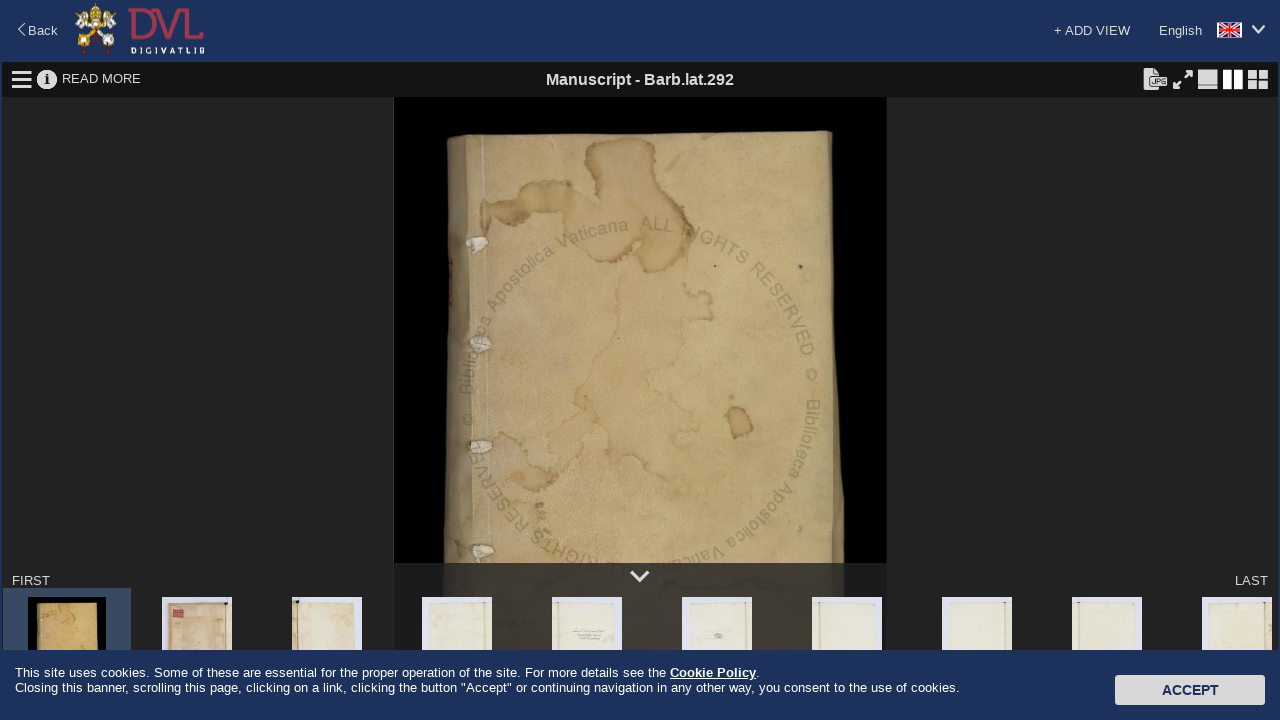

--- FILE ---
content_type: text/html;charset=UTF-8
request_url: https://digi.vatlib.it/view/MSS_Barb.lat.292
body_size: 18134
content:
<!DOCTYPE html><html><head><meta http-equiv="Content-Type" content="text/html; charset=UTF-8" /><meta http-equiv="X-UA-Compatible" content="IE=edge"/><link rel="shortcut icon" href="/resource/img/favicon.ico" type="image/ico"/><title>DigiVatLib</title><script>
          document.title="Barb.lat.292 | DigiVatLib";
        </script><link rel="stylesheet" type="text/css" href="/resource/icon/material-icons.css"/><link rel="stylesheet" type="text/css" href="/resource/less/viewer.css"/><link rel="stylesheet" type="text/css" href="/resource/js/lib/slick/slick.css" /><script type="text/javascript" src="/resource/js/lib/jquery-2.1.3.min.js?v=20260124"></script><script type="text/javascript" src="/resource/js/lib/slick/slick.min.js?v=20260124"></script><script type="text/javascript" src="/resource/js/common.js?v=20260124"></script><script>
      /*<![CDATA[*/
      var nam_var = {
          content_base_url:'/pub/',
          loading_message:"Loading \u2026",
          low_quality:"Low Quality",
          view_base_url:"/view/",
          edition_base_url:"/edition"
      };
      /*]]>*/
    </script><script type="text/javascript" src="/resource/js/aiv/aiv.js?v=20260124"></script><script type="text/javascript" src="/resource/js/viewer.js?v=20260124"></script><script type="text/javascript">
      /*<![CDATA[*/
          var nam_var = {
              "iiif_manifest_url":"https://digi.vatlib.it/iiif/MSS_Barb.lat.292/manifest.json",
              "base_url":"https://digi.vatlib.it/",
              "viewer_url":"https://digi.vatlib.it/view",
              "detail_mss_url":"/mss/detail/Barb.lat.292/mss/",
              "detail_inc_url":"/mss/detail/Barb.lat.292/inc/",
              "page_id":"",
              "center_sep_ratio":"0.02",
              "caption_desc":{"xx":"Unexpected exceptions","de":"3D of a skipping page","xy":"Skipping page (with the counting of the omitted images!)","df":"3D of shots in several parts","xz":"Shots in several parts","dg":"3D shot","hn":"Attached little folio with its number","dn":"3D of a numbered folio / page +  bis/ter, a/b... etc.","do":"3D of a numbered folded folio","dp":"3D of an unnumbered folded folio","ds":"3D of a numbered folio without bis/ter, a/b... etc., or with its own numbering.","hx":"Attached little folio without number","dt":"3D of a numbered loose folio","dv":"3D of an unnumbered loose folio","dw":"3D of unexpected exceptions","dx":"3D of an unnumbered folio","mn":"Numbered folded folio","ab":"Watermark on an attached little folio with its number","ac":"Watermark on an attached little folio without number","ae":"Watermark on a skipping page","af":"Watermark on shots in several parts","ag":"Watermark","mx":"Unnumbered folded folio","an":"Watermark on a numbered folio / page +  bis/ter, a/b... etc.","ao":"Watermark on a numbered folded folio","ap":"Watermark on an unnumbered folded folio","as":"Watermark on a numbered folio without bis/ter, a/b... ecc., or with its own numbering","at":"Watermark on a numbered loose folio","av":"Watermark on an unnumbered loose folio","aw":"Watermark on unexpected exceptions","ax":"Watermark on an unnumbered folio","fn":"Numbered folios / pages +  bis/ter, a/b... etc.","wa":"Watermark","wb":"Another incidence of light of an attached little folio with its number","wc":"Another incidence of light of an attached little folio without number","fs":"Numbered folios / pages  but without  bis/ter, a/b... etc. or with their own numbering","wd":"3D shot","we":"Another incidence of light of a skipping page","wf":"Another incidence of light of shots in several parts","fx":"Unnumbered","wl":"Incidence of light","wn":"Another incidence of light of a numbered folio / page +  bis/ter, a/b... etc.","wo":"Another incidence of light of a numbered folded folio","wp":"Another incidence of light of an unnumbered folded folio","sn":"Numbered loose folio","ws":"Another incidence of light of a numbered folio without bis/ter, a/b... etc., or with its own numbering","wt":"Another incidence of light of a numbered loose folio","wv":"Another incidence of light of an unnumbered loose folio","ww":"Another incidence of light of unexpected exceptions","wx":"Another incidence of light of an unnumbered folio","sx":"Unnumbered loose folio","db":"3D of an attached little folio with its number","dc":"3D of an attached little folio without number"},
              "collection_code":"mss",
              "lbl_mss":"Manuscript",
              "lbl_inc":"Incunable",
              "lbl_arc":"Archive",
              "lbl_inv":"Inventory",
              "lbl_stp":"Miscellanea",
              "lbl_pri":"Printed Material - Special Projects",
              "lbl_med":"Coin/Medal",
              "lbl_gds":"Visual Material",
              "lbl_gds_draw":"Drawing",
              "lbl_gds_photo":"Photograph",
              "lbl_gds_plate":"Plate"
          };
          /*]]>*/
      </script><script async src="https://www.googletagmanager.com/gtag/js?id=G-RSB5KRKGQG"></script><script> window.dataLayer = window.dataLayer || []; function gtag(){dataLayer.push(arguments);} gtag('js', new Date()); gtag('config', 'G-RSB5KRKGQG'); </script></head><body><script type="text/javascript">
/*<![CDATA[*/
document.body.className = 'js';
/*]]>*/
    </script><div id="js-loading-overlay"></div><div id="document-container-wrapper"><div id="document-container" class="page-dipview site-home"><header class="header fullscreen-hidden"><div class="header-top"><div class="fluid"><div class="change-lang fr"><a href="javascript:void(0);"><span class="locale en">English</span><i class="bav-icon-arrow2-bottom"></i></a><ul><li><a href="?ling=en" title="English" data-lang="en"><span class="locale en">English</span></a></li><li><a href="?ling=it" title="Italiano" data-lang="it"><span class="locale it">Italiano</span></a></li><li><a href="?ling=ja" title="日本語" data-lang="ja"><span class="locale ja">日本語</span></a></li></ul></div></div></div><div class="header-middle"><div class="fluid"><div class="fl"><a class="logo" href="/"></a></div><div class="fr link-external"><a class="link-vatlib" href="https://www.vaticanlibrary.va/" target="_blank"><img src="/resource/img/i/icon_vatican-library.png"></img><p>Vatican<br />Library</p></a><a class="link-digita" href="https://www.digitavaticana.org/?lang=en" target="_blank"><img src="/resource/img/i/icon_support.png"></img><p>Support<br />Digitization</p></a></div></div></div><div class="header-bottom"><div class="fluid"><ul class="menu"><li class="home active"><a class="hover" href="/">HOME</a></li><li class="toggle-sub-collections digit-collections inactive" data-id="menu-digit-collections"><a class="hover" href="javascript:void(0);">DIGITAL COLLECTIONS</a><div class="menu-sub-caret"></div><div id="menu-digit-collections" class="menu-sub-collections"></div></li><li class="toggle-sub-collections online-catalogues inactive" data-id="menu-online-catalogues"><a class="hover" href="javascript:void(0);">ONLINE CATALOGUES</a><div class="menu-sub-caret"></div><div id="menu-online-catalogues" class="menu-sub-collections"><ul><li><a href="http://www.mss.vatlib.it/arch_guii/console?service=tree" target="_blank">Archives</a></li><li><a href="https://opac.vatlib.it/mss" target="_blank">Manuscripts</a></li><li><a href="https://opac.vatlib.it/med" target="_blank">Coins and Medals</a></li><li><a href="https://opac.vatlib.it/stp" target="_blank">Printed Materials</a></li></ul><ul><li><p>Special Catalogues</p></li><li><a href="https://opac.vatlib.it/inc" target="_blank">Incunabula</a></li><li><a href="https://opac.vatlib.it/gds" target="_blank">Visual Materials</a></li></ul><ul><li><a href="https://opac.vatlib.it/all" target="_blank">General Catalogues</a></li></ul><ul><li><a href="https://opac.vatlib.it/auth" target="_blank">Authority files</a></li></ul></div></li><li class="divisor"></li><li class="about"><a class="hover" href="/about">ABOUT</a></li><li class="search-btn"><a class="hover" href="#"><span class="icon-search-lbl">SEARCH</span><span class="icon-search icon-search-close"></span><span class="icon-search icon-search-open"></span></a><div class="triangle"></div></li></ul></div></div></header><div class="main"><div class="fluid shadow"><div class="shadow-content"><div class="header"><div class="back"><a href="javascript:history.back();"><i class="bav-icon-arrow1-left"></i><span>Back</span></a></div><div class="logo"><a href="/" title="DigiVatLib"><img alt="DigiVatLib" src="/resource/img/i/logo_viewer.png"></a></div><div class="change-lang"><a href="javascript:void(0);"  title="English"><span class="locale en">English</span><i class="bav-icon-arrow2-bottom"></i></a><ul><li><a href="?ling=en" title="English" data-lang="en"><span class="locale en">English</span></a></li><li><a href="?ling=it" title="Italiano" data-lang="it"><span class="locale it">Italiano</span></a></li><li><a href="?ling=ja" title="日本語" data-lang="ja"><span class="locale ja">日本語</span></a></li></ul></div><div class="add-item"><a href="javascript:void(0);" id="btn-add-item">+ ADD VIEW</a><div id="balloon-add-item"><input type="text" id="input-add-manifest" placeholder="Enter IIIF manifest URI"></input><button id="btn-add-manifest">Add</button></div></div></div><div class="viewer-body"><div id="viewer-container"></div><div id="viewer-template" class="viewer-grid"><div class="viewer-frame"><div class="viewer"><div class="viewer-menu"><div class="viewer-menu-border"><ul class="small-viewer-menu"></ul><div class="small-view-icon-panel"></div><ul class="viewer-menu-1"><li><a href="javascript:void(0);" class="toggle-structure"><i class="bav-viewer-icon-hamburger viewer-icon-lager" title="Structural Information"></i><i class="bav-viewer-icon-close2" title="Hide Structural Information"></i></a></li><li><a href="javascript:void(0);" class="toggle-metadata"><i class="bav-viewer-icon-info3 viewer-icon-lager" title="Bibliographic Information"></i><i class="bav-viewer-icon-close2" title="Hide Bibliographic Information"></i></a></li><li><a href="/mss/detail/Barb.lat.292" class="read-more">READ MORE</a></li></ul><div class="viewer-add-item"><div class="add-manifest"><input type="text" class="input-add-manifest" placeholder="Enter IIIF manifest URI"></div></div><div class="viewer-title"><span class="collection">Manuscript</span><span class="connector"> - </span><span class="shelfmark">Barb.lat.292</span><span class="iiif-title"></span></div><ul class="viewer-menu-2"><li class="jpeg-panel-area btn-jpeg-panel-non-active"><span class="btn-jpeg-panel" title="Please select Single View to download JPEG."></span></li><li class="jpeg-panel-area btn-jpeg-panel-active"><a href="#" class="btn-jpeg-panel btn-jpen-panel-on" title="Download JPEG"></a></li><li class="fullscreen-area btn-fullscreen-on"><a href="#" class="btn-fullscreen btn-fullscreen-on"><i class="bav-viewer-icon-maximize viewer-icon-lager" title="Full Screen"></i></a></li><li class="fullscreen-area btn-fullscreen-off"><a href="#" class="btn-fullscreen btn-fullscreen-off"><i class="bav-viewer-icon-minimize viewer-icon-lager" title="Exit Full Screen"></i></a></li><li class="viewtype-menu"><a href="javascript:void(0);" class="viewtype-icon simple-view"><i class="bav-viewer-icon-single-view viewer-icon-lager" title="Single View"></i></a></li><li class="viewtype-menu"><a href="javascript:void(0);" class="viewtype-icon book-view"><i class="bav-viewer-icon-split-view1 viewer-icon-lager" title="Book View"></i></a></li><li><a href="javascript:void(0);" class="toggle-grid-thumbnail"><i class="bav-viewer-icon-grid_view2 viewer-icon-lager" title="Thumbnail View"></i></a></li></ul><div class="viewer-close"><a href="javascript:void(0);" class="btn-close-view"><i class="bav-viewer-icon-close2 viewer-icon-lager" title="Close"></i></a></div></div><div class="viewer-readmore-panel"><div class="viewer-readmore-caption">READ MORE</div><div class="viewer-readmore-body"><ul></ul></div></div><div class="viewer-jpeg-panel"><div class="viewer-jpeg-caption">JPEG file size:</div><div class="viewer-jpeg-form"><form class="viewer-jpeg-download-form"><label style="display: block;"><input type="radio" name="jpeg-size" value="1" checked="checked"><span class="label">Small (<span class="width"></span> × <span class="height"></span>)</span></input></label><label style="display: block;"><input type="radio" name="jpeg-size" value="2"><span class="label">Medium (<span class="width"></span> × <span class="height"></span>)</span></input></label></form></div><div class="viewer-jpeg-btn"><a href="javascript:void(0);" class="button btn-download-close">Cancel</a><div class="viewer-jpeg-download"><a href="javascript:void(0);" class="button btn-download-jpeg" target="_blank">Download</a><div class="viewer-jpeg-download-rights"><p>Free use of this image is only for personal use or study purposes. <a target="_blank" href="https://www.vaticanlibrary.va/home.php?pag=riproduzioni_fotografiche&ling=eng">Rights</a> must be requested for any use in printed or online publications.The execution, the publication or the reproduction, in any form, of <strong>musical works</strong> contained in BAV materials is allowed only with the prior written agreement of the BAV (for further details please see <a target="_blank" href="https://www.vaticanlibrary.va/moduli/Regolamento_2018-2019_ENG.pdf ">here</a> ).</p></div></div></div></div></div><div class="view-structure"></div><div class="view-metadata"></div><div class="view-content"><div class="view-frame-wrapper"><div class="view-frame"></div><div class="iiif-mono-logo"><img src="/resource/img/i/iiif-logo-mono.png"/></div><div class="iiif-white-logo"><img src="/resource/img/i/iiif-logo-white.png"/></div><div class="iiif-dnd-layer" ></div><a href="#" class="toleft show-hover view-pager"><i class="bav-viewer-icon-arrow-left"></i></a><a href="#" class="toright show-hover view-pager"><i class="bav-viewer-icon-arrow-right"></i></a></div></div><div class="viewer-lowerarea"><div class="viewer-outline-wrapper show-hover"><div class="viewer-outline-window"><div class="viewer-outline"></div><div class="viewer-outline-controller"><div class="viewer-outline-actions"><a href="#" class="rotate-left"><i class="bav-viewer-icon-rotate3" title="Rotate Counterclockwise"></i></a><a href="#" class="rotate-right"><i class="bav-viewer-icon-rotate2" title="Rotate Clockwise"></i></a></div><div class="viewer-outline-toggle"><a href="#" class="toggle-overview"><i class="bav-viewer-icon-eye" title="Overall View"></i><i class="bav-viewer-icon-close2" title="Close"></i></a></div></div></div></div><div class="viewer-lowerarea-border"><a href="#" class="toggle-inner-thumbnail"><i class="bav-viewer-icon-arrow_down viewer-icon-lager thumb-open" title="Show Thumbnails"></i><i class="bav-viewer-icon-arrow_down viewer-icon-lager thumb-close" title="Hide Thumbnails"></i></a><a href="#" class="tofirst">FIRST</a><a href="#" class="tolast">LAST</a></div><div class="inner-thumbnail"></div></div><div class="zoombar show-hover"><a href="#" class="zoomout"><i class="bav-viewer-icon-minus" title="Zoom Out"></i></a><a href="#" class="zoomin"><i class="bav-viewer-icon-plus_open" title="Zoom In"></i></a><div class="zoomslider"></div></div><div class="position show-hover"><a href="#" class="home"><i class="bav-viewer-icon-home" title="Fit View"></i></a></div><div class="grid-thumbnail" style="display:none"></div></div></div></div></div></div></div><a class="goontop" href="#top"><img src="/resource/img/i/ic_up.png" alt="UP"></a></div><footer class="footer"><div class="fluid"><div class="copyright"><div class="copyright-title"><span>Copyright © Vatican Library</span></div><div class="copyright-body"><span>All rights reserved. The contents of this site are protected by copyright. Neither the text nor the images may be reproduced, in any form, without the authorisation of the Vatican Library, 00120, Vatican City.</span></div></div><div class="powered-by"><div class="powered-by-title">Powered by</div><a class="logo-nttdata" href="http://www.nttdata.com"></a></div></div></footer><script type="text/javascript">
    $(function(){
      var cookieAd = $('#cookieAd');
      var height = cookieAd.outerHeight();
      function setCookie(cname, cvalue, exdays) {
        var d = new Date();
        d.setTime(d.getTime() + (exdays*24*60*60*1000));
        var expires = "expires="+d.toUTCString();
        document.cookie = cname + "=" + cvalue + "; " + expires;
      }
      function getCookie(cname) {
        var name = cname + '=', ca = document.cookie.split(';');
        for(var i=0; i<ca.length; i++) {
          var c = ca[i];
          while (c.charAt(0)==' ') c = c.substring(1);
          if (c.indexOf(name) == 0) return c.substring(name.length,c.length);
        }
        return '';
      }
      function setBiscotto(){
        setCookie('usingCookies','accepted',365);
        // setCookie('usingCookies','accepted',0);
        cookieAd.animate({bottom: (0-height)},1000,function() {
        cookieAd.remove();
        });
      }
      // Start animation
      if (getCookie('usingCookies') !== '') {
          cookieAd.remove();
      } else {
        cookieAd.animate({bottom: 0}, 1000, function() {
          $('#CookieBtn').click(function() {
            setBiscotto();
          });
          $(window).scroll(function() {
            setBiscotto();
          });
          $("body a").click(function(){
            setBiscotto();
          });
        });
      }
    });
    </script><div id="cookieAd"><p>
        This site uses cookies. Some of these are essential for the proper operation of the site. For more details see the
        <a href="https://www.vatlib.it/home.php?pag=policy&ling=eng" target="_blank">Cookie Policy</a>.<br>
        Closing this banner, scrolling this page, clicking on a link, clicking the button "Accept" or continuing navigation in any other way, you consent to the use of cookies.
      </p><button id="CookieBtn" class="btn">Accept</button></div></div></div></body></html>

--- FILE ---
content_type: text/javascript;charset=UTF-8
request_url: https://digi.vatlib.it/resource/js/aiv/aiv-core.js?v=r4363
body_size: 103046
content:
var aiv = aiv ? aiv : {};
(function(ns){
  var // Values

      manifestLoaders = {},
      resourceLoaders = {},
      sequenceViewControllers = {},
      sequenceViewRenderers = {},
      sequenceRenderers = {},
      sceneRenderers = {},
      resourceRenderers = {},
      overlays = {},
      resourceRegistry = {},

      // Functions
      calcDeltaZoom,
      queueResourceLoad,
      appendGeneralActions,

      // Classes
      ResourceLoadState,
      Resource,
      Metadata,
      Scene,
      Action,
      SceneRenderObject,
      Sequence,
      Manifest,

      RenderCanvas,
      View,
      Viewport,
      RectangleViewObject,
      ViewContext,
      SequenceController,
      Region,
      SequenceView,
      Viewer,

      ImageResource,
      ImageResourceLoader,
      ImageResourceRenderer,

      TextOverlay
      ;


  ns.registerManifestLoader = function(type, instance) {
    manifestLoaders[type] = instance;
  };
  ns.registerResourceLoader = function(type, instance) {
    resourceLoaders[type] = instance;
  };
  ns.registerSequenceViewController = function(type, instance) {
    sequenceViewControllers[type] = instance;
  };
  ns.registerSequenceViewRenderer = function(type, instance) {
    sequenceViewRenderers[type] = instance;
  };
  ns.registerResourceRenderer = function(type, instance) {
    resourceRenderers[type] = instance;
  };
  ns.registerOverlay = function(type, instance) {
    overlays[type] = instance;
  };

  ns.createSequenceViewController = function(type, scenes){
    var clz = sequenceViewControllers[type], inst;
    if (clz) {
      inst = new clz(scenes);
    }
    return inst;
  };
  ns.createSequenceViewRenderer = function(type, renderer, sequenceController, viewControl, viewContext, options) {
    var clz = sequenceViewRenderers[type], inst;
    if (clz) {
      inst = new clz(renderer, sequenceController, viewControl, viewContext, options);
    }
    return inst;
  };
  ns.createResourceRenderer = function(type, resource) {
    var clz = resourceRenderers[type], inst;
    if (clz) {
      inst = new clz(resource);
    }
    return inst;
  };
  ns.createOverlay = function(type, parameter) {
    var clz = overlays[type], inst;
    if (clz) {
      inst = new clz(parameter);
    }
    return inst;
  };

  queueResourceLoad = ns.queueResourceLoad = (function(){
    var loadCount = 0,
        queues = [],
        sceduled = false,
        checkQueue,
        checkQueueTask
        ;

    checkQueue = function(){
      var o, v, q, i, l = queues.length, queue;
      sceduled = false;
      for (i = 0; i < l; i++) {
        queue = queues[i];
        if (!queue) {
          continue;
        }
        while (queue.length > 0 && loadCount < ns.Config.MAX_RESOURCE_LOAD_COUNT) {
          q = queue.shift();
          o = q[0];
          v = q[1];
          if (o.canceled) {
            continue;
          }

          // start loading
          loadCount++;
          (function(xo, xv){
            xo.state = 1;
            o.execute.call(xv, function(rv, state, errorEvent){
              loadCount--;
              if (!sceduled) {
                sceduled = true;
                setTimeout(checkQueue, ns.Config.RESOURCE_LOAD_CHECK_INTERVAL);
                // ns.scheduleBackground(checkQueueTask);
              }
              xo.state = state;
              switch (state)  {
              case 2:
                if (xo.onload) {
                  xo.onload(rv);
                }
                break;
              case -1:
                if (xo.onerror) {
                  xo.onerror('Resource load failure. id:' + xv.resourceDef.id);
                }
                break;
              case -2:
                if (xo.onabort) {
                  xo.onabort();
                }
                break;
              }
            });
          })(o, v);
        }
      }
    };
    checkQueueTask = ns.bindBackground(checkQueue);

    return function(resourceDef, execute, successCallback, failureCallback, priority){
      var o = {
            onload : function(v){
              if (typeof(successCallback) == 'function') {
                successCallback(v);
              }
            },
            onerror : function(v){
              if (typeof(failureCallback) == 'function') {
                failureCallback(v);
              }
            },
            execute : execute,
            state : 0,
            canceled : false
          },
          v = {
            resourceDef : resourceDef,
          },
          p = Math.min(10, Math.max(0, isNaN(priority) ? 10 : (priority | 0))),
          stateObj
          ;
      if (!queues[p]) {
        queues[p] = [];
      }
      queues[p].push([o, v]);
      stateObj = {
        'state' : function(){
          return o.state;
        },
        'queued' : function(){
          return o.state == 0;
        },
        'loading' : function(){
          return o.state == 1;
        },
        'loaded' : function(){
          return o.state == 2;
        },
        'abort' : function(){
          o.canceled = true;
          o.state = -1;
        }
      };
      if (!sceduled) {
        sceduled = true;
        setTimeout(checkQueue, ns.Config.RESOURCE_LOAD_CHECK_INTERVAL);
        // ns.scheduleBackground(checkQueueTask);
      }
      // stateObj.appendCallbacks(successCallback, failureCallback);
      return stateObj;
    }
  })();
  ns.loadManifest = function(type, parameter, successCallback, failureCallback, progressCallback){
    var loader = manifestLoaders[type];
    if (!loader) {
      if (typeof(failureCallback) == 'function') {
        failureCallback('Manifest loader not found. type:' + type);
      }
      return;
    }
    loader.load(parameter, successCallback, failureCallback, progressCallback);
  };
  ns.loadResources = function(resources, successCallback, failureCallback, priority) {
    var i, l, sc, fc, states = [], qs = [], q, results = [], left;
    l = resources.length;
    if (l == 0) {
      if (typeof(successCallback) == 'function') {
        successCallback(results);
      }
      return;
    };
    sc = function(v){
      results[this.index] = v;
      left--;
      if (left > 0) {
        return;
      }
      if (typeof(successCallback) == 'function') {
        successCallback(results);
      }
    };
    fc = function(msg){
      var i, l;
      l = qs.length;
      for (i = 0; i < l; i++) {
        qs[i].abort();
      }
      if (typeof(failureCallback) == 'function') {
        failureCallback(msg);
      }
    };
    left = l;
    for (i = 0; i < l; i++) {
      (function(q){
        q.index = i;
        qs[i] = resources[i].load(function(v){q.sc(v);}, function(v){q.fc(v);}, priority);
        // qs[i] = resources[i].load(function(v){q.sc(v);}, function(v){q.fc(v);}, priority);
      })({sc: sc, fc: fc});
    }
    return {
      'loaded' : function(){
        return left == 0;
      },
      'abort' : function(){
        var i, l;
        l = qs.length;
        for (i = 0; i < l; i++) {
          qs[i].abort();
        }
      }
    };
  };
  // ResourceLoadState class
  ResourceLoadState = ns.ResourceLoadState = (function(){
    var c;
    c = function(registryInfo, callbackObj){
      this.registryInfo = registryInfo;
      this.baseStateObj = registryInfo.stateObj;
      this.callbackObj = callbackObj;
    };
    c.prototype.queued = function(){
      return this.baseStateObj.queued();
    },
    c.prototype.loading = function(){
      return this.baseStateObj.loading();
    },
    c.prototype.loaded = function(){
      return this.baseStateObj.loaded();
    },
    c.prototype.abort = function(){
      var i, l, cbs, cb, ncbs = [];
      cbs = this.registryInfo.callbacks;
      l = cbs.length;
      for (i = 0; i < l; i++) {
        cb = cbs[i];
        if (cb == this.callbackObj) {
          continue;
        }
        ncbs[ncbs.length] = cb;
      }
      this.registryInfo.callbacks = ncbs;
      if (ncbs.length == 0) {
        this.baseStateObj.abort();
      }
    }
    return c;
  })();
  // Resource Class
  Resource = ns.Resource = function(resourceDef){
    var _self = this;
    ns.merge(this, resourceDef);

    this.renderResource = null;
    this.load = function(successCallback, failureCallback, priority){
      var loader, reg,
          scb = function(v) {
            _self.renderResource = v;
            successCallback(v);
          },
          cbObj = {
            successCallback : scb,
            failureCallback : failureCallback
          }
          ;

      reg = resourceRegistry[_self.id];
      if (reg) {
        if (reg.stateObj.loaded()) {
          scb(reg.resource);
          return new ResourceLoadState(reg, cbObj);
        } else if (reg.stateObj.loading() || reg.stateObj.queued()){
          reg.callbacks[reg.callbacks.length] = cbObj;
          return new ResourceLoadState(reg, cbObj);
        }
      }
      reg = {
        callbacks : []
      };
      resourceRegistry[_self.id] = reg;
      if (_self.renderResource) {
        reg.resource = _self.renderResource;
        reg.stateObj = {
          'state' : function(){
            return 2;
          },
          'queued' : function(){
            return false;
          },
          'loading' : function(){
            return false;
          },
          'loaded' : function(){
            return true;
          },
          'abort' : function(){
          }
        };
        successCallback(reg.resource);
        return new ResourceLoadState(reg, cbObj);
      }
      loader = resourceLoaders[_self.type];
      if (!loader) {
        if (typeof(failureCallback) == 'function') {
          failureCallback('Resource loader not found. type:' + _self.type);
        }
        return;
      }
      _self.renderResource = null;
      reg.stateObj = loader.load(_self, function(v){
        var i, l, cb;
        _self.renderResource = v;
        reg.resource = v;
        l = reg.callbacks.length;
        for (i = 0; i < l; i++) {
          cb = reg.callbacks[i];
          if (cb && typeof(cb.successCallback) == 'function') {
            cb.successCallback(v);
          }
        }
      }, function(v) {
        var i, l, cb;
        failureCallback(v);
        l = reg.callbacks.length;
        for (i = 0; i < l; i++) {
          cb = reg.callbacks[i];
          if (cb && typeof(cb.failureCallback) == 'function') {
            cb.failureCallback(v);
          }
        }
      }, priority);
      reg.callbacks[reg.callbacks.length] = cbObj;

      return new ResourceLoadState(reg, cbObj);
    };
    this.release = function(){
    };
  };

  // Scene Class
  Scene = ns.Scene = function(size, sceneDef){
    var i, l, resourceDefs;
    ns.merge(this, sceneDef);
    resourceDefs = sceneDef.resources;
    l = resourceDefs.length;
    this.resources = [];
    if (this.thumbnail) {
      this.thumbnail = new Resource(this.thumbnail);
    }
    for (i = 0; i < l; i++) {
      this.resources[i] = new Resource(resourceDefs[i]);
    }
    this.getSize = function(){
      return size;
    };
    this.eachResource = function(fn, types) {
      var typeMap = {}, i, l, r, rs = this.resources;
      if (!rs) {
        return;
      }
      if (types == null) {
        l = rs.length;
        for (i = 0; i < l; i++) {
          if (fn.call(rs[i])) {
            break;
          }
        }
      } else {
        l = types.length;
        for (i = 0; i < l; i++) {
          typeMap[types[i]] = true;
        }
        l = rs.length;
        for (i = 0; i < l; i++) {
          r = rs[i];
          if (!typeMap[r.type]) {
            if (fn.call(r)) {
              break;
            }
          }
        }
      }
    };
    this.eachOtherResource = function(fn, types) {
      var typeMap = {}, i, l, r, rs = this.otherResources;
      if (!rs) {
        return;
      }
      if (types == null) {
        l = rs.length;
        for (i = 0; i < l; i++) {
          if (fn.call(rs[i])) {
            break;
          }
        }
      } else {
        l = types.length;
        for (i = 0; i < l; i++) {
          typeMap[types[i]] = true;
        }
        l = rs.length;
        for (i = 0; i < l; i++) {
          r = rs[i];
          if (!typeMap[r.type]) {
            if (fn.call(r)) {
              break;
            }
          }
        }
      }
    };
  };

  // Sequence Class
  Sequence = ns.Sequence = function(seq, scenes){
    var i, l;
    this.id = seq.id;
    this.viewTypes = seq.viewTypes;
    this.scenes = scenes;
    this.label = seq.label;
    this.viewingDirection = seq.viewingDirection ? seq.viewingDirection : 'LR';
    this.centerSepRatio = seq.centerSepRatio ? seq.centerSepRatio : 0;
    if (!scenes) {
      return;
    }
    l = scenes.length;
    for (i = 0; i < l; i ++) {
      scenes[i].index = i;
    }
  };

  // Manifest Class
  Manifest = ns.Manifest = function(data){
    var sequences = {},
        sequenceIds = []
        ;

    this.data = data;
    this.putSequence = function(sequence) {
      if (!sequences[sequence.id]) {
        sequenceIds[sequenceIds.length] = sequence.id;
      }
      sequences[sequence.id] = sequence;
    };
    this.getSequenceIds = function() {
      return sequenceIds;
    };
    this.getSequence = function(id) {
      return sequences[id];
    };
  };

  // Sequence Controller Class
  SequenceController = ns.SequenceController = function(argSequence, viewTypeOptions){
    var _self = this,
        sequence = argSequence ? argSequence : {},
        scenes = argSequence.scenes ? argSequence.scenes : [],
        sceneNo = 0,
        viewTypes = sequence.viewTypes ? sequence.viewTypes : [],
        viewType,
        viewUnitNo = 0,
        viewController,
        selectedScenes = [0],

        changeScene,
        changeViewUnit,
        changeViewType
        ;
    ns.EventManager.implement(this);
    this.destroy = function(){
      ns.EventManager.destroy(_self);
      scenes = null;
      sceneNo = null;
      sequence = null;
      argSequence = null;
      changeScene = null;
    };
    changeViewUnit = function(no) {
      var sceneNos;
      if (viewController) {
        viewUnitNo = no;
        sceneNos = viewController.translateViewUnitNo(no);
        sceneNo = sceneNos[0];
        selectedScenes = sceneNos[1];
      }
      _self.fireEvent('scenechange', sceneNo, selectedScenes);
    };
    changeViewType = function(argViewType){
      var no, sceneNos, vto, svcType;
      if (viewType == argViewType) {
        return;
      }
      if (viewController) {
        viewController.destroy();
      }
      viewType = null;
      viewController = null;
      selectedScenes = [];
      if (argViewType) {
        vto = viewTypeOptions[argViewType];
        svcType = vto && vto.controller ? vto.controller : argViewType;
        viewController = ns.createSequenceViewController(svcType, scenes);
        if (viewController) {
          viewType = argViewType;
          viewUnitNo = viewController.translateSceneNo(sceneNo);
          sceneNos = viewController.translateViewUnitNo(viewUnitNo);
          if (sceneNos) {
            selectedScenes = sceneNos[1];
          }
        }
      }
      _self.fireEvent('viewtypechange', viewType);
      _self.fireEvent('scenechange', sceneNo, selectedScenes);
    };
    this.getSequence = function(){
      return sequence;
    };
    this.eachScene = function(fn){
      var i, l;
      l = scenes.length;
      for (i = 0; i < l; i++) {
        fn.call(scenes[i], i);
      }
    };
    this.getViewingDirection = function(){
      return sequence.viewingDirection;
    };
    this.getViewController = function(){
      return viewController;
    };
    this.getScenesNumber = function(){
      return scenes.length;
    };
    this.getScenes = function(){
      return scenes;
    };
    this.getSelectedScenes = function(){
      return selectedScenes;
    };
    this.getTargetScene = function() {
      return sceneNo;
    };
    this.getScene = function(no) {
      return scenes[no];
    };
    this.getTargetViewUnit = function(){
      return viewUnitNo;
    };
    this.getViewUnitSceneNos = function(vno) {
      var sceneNos;
      if (viewController) {
        sceneNos = viewController.translateViewUnitNo(vno);
        if (sceneNos) {
          return sceneNos[1];
        }
      }
      return [];
    };
    this.getViewUnitNumber = function() {
      if (viewController) {
        return viewController.getViewUnitNumber();
      }
    };
    this.getViewTypes = function(){
      return viewTypes;
    };
    this.getViewType = function(){
      return viewType;
    };
    this.setViewType = function(viewType) {
      changeViewType(viewType);
    };
    this.toScene = function(no) {
      var vno;
      if (viewController) {
        vno = viewController.translateSceneNo(no);
        changeViewUnit(vno);
        sceneNo = no;
      }
    };
    this.toViewUnit = function(no){
      changeViewUnit(no);
    };
    this.nextViewUnit = function() {
      var cur, n;
      if (viewController) {
        n = viewController.getViewUnitNumber();
        if (viewUnitNo + 1 >= n) {
          return;
        }
        changeViewUnit(viewUnitNo + 1);
      }
    };
    this.prevViewUnit = function() {
      if (viewController) {
        if (viewUnitNo <= 0) {
          return;
        }
        changeViewUnit(viewUnitNo - 1);
      }
    };
  };

  // Viewport Class
  Viewport = ns.Viewport = function(){
    var size = new ns.Point2D(),
        center = new ns.Point2D(),
        rotateBounds = new ns.Rect(),
        angle = 0
        ;
      this.setSize = function(){
        size.set(arguments);
        center.set(size.div(2));
      };
      this.getSize = function(){
        return new ns.Point2D(size);
      };
      this.getCenter = function(){
        return center;
      };
      this.setAngle = function(a){
        var na = a;
        while (na < 0) {
          na += Math.PI * 2;
        }
        while (na > Math.PI * 2) {
          na -= Math.PI * 2;
        }
        angle = na;
      };
      this.getAngle = function(){
        return angle;
      };
  };

  // Render Canvas
  RenderCanvas = ns.RenderCanvas = function(){
    var _self = this,
        canvas = document.createElement('canvas'),
        viewport = new Viewport(),
        canvasWrapper = new ns.DomWrapper(canvas),
        size = new ns.Point2D(),
        center = new ns.Point2D(),
        isError = false,
        updateSize = true,
        nextFrame,
        render,
        renderScheduled = false,
        scheduleRender,

        renderFunc,
        applyViewSizeFunc
        ;

    nextFrame = window.requestAnimationFrame || function(f){
      setTimeout(f, 1000 / 60);
    };
    render = function(){
      if (!canvas) {
        return;
      }
      renderScheduled = false;
      if (updateSize) {
        canvas.width = size.x;
        canvas.height = size.y;
      } else {
        _self.clearCanvas();
      }
      if (!isError) {
        if (renderFunc) {
          renderFunc(_self);
        }
      }
    };
    scheduleRender = function(){
      if (!renderScheduled) {
        renderScheduled = true;
        nextFrame(render);
      }
    };

    this.viewport = viewport;
    this.canvas = canvas;
    this.context2d = canvas.getContext('2d');

    this.destroy = function(){
      canvasWrapper.destroy();
      canvas = null;
    };
    this.clearError = function(){
      isError = false;
    };
    this.asError = function(){
      isError = true;
      this.clearCanvas();
    };
    this.clearCanvas = function(){
      _self.canvas.width = _self.canvas.width; // Clear canvas;
    };
    this.setSize = function(){
      var sz = new ns.Point2D(arguments);
      updateSize = true;
      size.x = sz.x;
      size.y = sz.y;
      viewport.setSize(size);
      if (applyViewSizeFunc) {
        applyViewSizeFunc(size);
      }
      scheduleRender();
    };
    this.getPoint = function(px){
      return canvasWrapper.getPixel(px).sub(viewport.getCenter());
    };
    this.getPixel = function(px){
      return canvasWrapper.getPixel(px);
    };
    this.getSize = function(){
      return viewport.getSize();
    };
    this.renderRequest = function(){
      scheduleRender();
    };
    this.setRenderer = function(renderer){
      renderFunc = null;
      applyViewSizeFunc = null;
      if (renderer && typeof(renderer.render) == 'function') {
        renderFunc = renderer.render;
      }
      if (renderer && typeof(renderer.applyViewSize) == 'function') {
        applyViewSizeFunc = renderer.applyViewSize;
        applyViewSizeFunc(size);
      }

    };
    this.unsetRenderer = function(){
      renderFunc = null;
      applyViewSizeFunc = null;
    };
  };

  // ViewControl Class
  ViewControl = ns.ViewControl = function(view){
    this.destroy = function() {
      view = null;
    };
    this.renderRequest = function(){
      view.renderRequest();
    };
    this.setDrag = function(dragOp){
      view.setDrag(dragOp);
    };
    this.unsetDrag = function(){
      view.unsetDrag();
    };
    this.on = function(evName, fn){
      view.on(evName, fn);
    };
    this.off = function(evName, fn){
      view.off(evName, fn);
    };
    this.getPoint = function(pt){
      return view.getPoint(pt);
    }
    this.getPixel = function(px){
      return view.getPixel(px);
    };
    this.getSize = function(){
      return view.getSize();
    };
  };

  // View Class
  View = ns.View = function(container, options){
    var _self = this,
        control = new ViewControl(_self),
        wrapper = new ns.DomWrapper(document.createElement('div')),
        renderCanvas = new RenderCanvas(),
        surface = new ns.DomWrapper(document.createElement('div')),
        errorContainer = new ns.DomWrapper(document.createElement('div')),
        size = new ns.Point2D(),
        center = new ns.Point2D()
        ;
    this.renderCanvas = renderCanvas;

    wrapper.asRelative(0, 0).noBoundary();
    surface.asAbsolute(0, 0).noBoundary();
    errorContainer.asAbsolute(0, 0).noBoundary();

    this.destroy = function(){
      renderCanvas.destroy();
      wrapper.destroy();
      surface.destroy();
      errorContainer.destroy();
      control.destroy();
      renderCanvas = null;
      wrapper = null;
      surface = null;
      errorContainer = null;
      control = null;
    };
    this.clearError = function(){
      errorContainer.hide();
      isError = false;
      renderCanvas.clearError();
    };
    this.asError = function(msg){
      errorContainer.text(msg);
      errorContainer.show();
      isError = true;
      renderCanvas.asError();
    };
    this.applySize = function(){
      size.x = container.clientWidth;
      size.y = container.clientHeight;
      center = size.div(2);
      renderCanvas.setSize(size);
      surface.setSize(size);
      errorContainer.setSize(size);
    };
    this.getSize = function(){
      return new ns.Point2D(size);
    };
    this.getControl = function(){
      return control;
    };
    this.setDrag = function(dragOp){
      surface.setDrag(dragOp);
    };
    this.unsetDrag = function(){
      surface.unsetDrag();
    };
    this.on = function(evName, fn){
      surface.on(evName, fn)
    };
    this.off = function(evName, fn){
      surface.off(evName, fn)
    };
    this.getPoint = function(px){
      return renderCanvas.getPoint(px);// surface.getPixel(px).sub(viewport.getCenter());
    };
    this.getPixel = function(px){
      return renderCanvas.getPixel(px);
    };
    this.renderRequest = function(){
      renderCanvas.renderRequest();
    };
    this.setRenderer = function(argRenderer){
      renderCanvas.setRenderer(argRenderer);
    };
    this.unsetRenderer = function(){
      renderCanvas.unsetRenderer();
    };
    wrapper.append(renderCanvas.canvas);
    wrapper.append(surface);
    wrapper.append(errorContainer);
    errorContainer.hide();
    container.style.padding = '0';
    container.appendChild(wrapper.el);
    _self.applySize();
  };
  RenderDisposition = ns.RenderDisposition = function(copy){
    var _self = this,
        zoom = 1,
        angle = 0,
        offset = new aiv.Point2D()
        ;
    if (copy) {
      zoom = copy.getZoom();
      angle = copy.getAngle();
      offset = new aiv.Point2D(copy.getOffset());
    }
    this.set = function(z, o, a){
      zoom = z;
      offset = o;
      angle = a;
    }
    this.getOffset = function(){
      return offset;
    };
    this.getZoom = function(){
      return zoom;
    };
    this.getAngle = function(){
      return angle;
    };
    this.move = function(){
      offset = new aiv.Point2D(arguments);
      return _self;
    };
    this.zoom = function(z){
      zoom = z;
      return _self;
    };
    this.rotate = function(a){
      angle = a;
      return _self;
    };
    this.clone = function(){
      return new RenderDisposition(this);
    };
  };
  // SceneRenderObject class
  SceneRenderObject = ns.SceneRenderObject = function(scene, baseRenderObject){
    var _self = this,
        sizeFixed = false,
        loadApplied = false,
        size = new ns.Point2D(scene.getSize()),
        globalOffset = new ns.Point2D(),
        resources,

        ready = false
        ;
    this.scene = scene;
    this.globalOffset = new ns.Point2D();
    this.baseRenderObject = baseRenderObject;

    if (baseRenderObject && _self.scene.outline) {
      resources = [_self.scene.outline];
    } else {
      resources = _self.scene.resources;
    }
    // this.disposition = new RenderDisposition();
    this.destroy = function(){
      var i, l;
      scene = null;
      resources = null;
      if (!this.renderObjects) {
        return;
      }
      l = this.renderObjects.length;
      for (i = 0; i < l; i++) {
        renderObject = this.renderObjects[i];
        if (!renderObject) {
          continue;
        }
        if (renderObject.renderer) {
          renderObject.renderer.destroy();
          continue;
        }
      }
      this.renderObjects = null;
    };
    this.getSize = function(){
      return size;
    };
    this.getSrcSize = function(){
      return size;
    };
    this.createOutlineObject = function(){
      var c = new SceneRenderObject(scene, _self);
      return c;
    };
    this.setGlobalOffset = function(){
      globalOffset = new ns.Point2D(arguments);
    };
    this.getGlobalOffset = function(){
      return globalOffset;
    };
    this.applyLoad = function(){
      var r, ro, ros, i, l, bounds,
          renderer,
          rs = resources
          ;
      if (!rs || loadApplied) {
        return;
      }
      ros = [];

      l = rs.length;
      for (i = 0; i < l; i++) {
        r = rs[i].renderResource;
        renderer = ns.createResourceRenderer(r.type, r);
        if (!renderer) {
          continue;
        }
        ros[ros.length] = {
          renderer : renderer,
          resource : r
        };
      }
      _self.renderObjects = ros;
      loadApplied = true;
    };
    this.render = function(renderCanvas, disposition){
      var i, l,
          vp = renderCanvas.viewport,
          ctx = renderCanvas.context2d, ofs, bounds, z, zsz, disp, renderDisp;
      disp = disposition;
      if (!disp) {
        return;
        // disp = _self.disposition;
      }
      z = disp.getZoom();
      zsz = size.mul(z);
      ofs = vp.getCenter().add(disp.getOffset()).sub(zsz.div(2));
      ctx.save();
      if (this.backgroundColor) {
        ctx.fillStyle = this.backgroundColor;
        ctx.fillRect(ofs.x, ofs.y, zsz.x, zsz.y);
      }
      if (this.renderObjects) {
        l = this.renderObjects.length;
        if (!ready) {
          ready = true;
          for (i = 0; i < l; i++) {
            renderObject = this.renderObjects[i];
            if (!renderObject.renderer.isReady()) {
              ready = false;
              break;
            }
          }
        }
        for (i = 0; i < l; i++) {
          renderObject = this.renderObjects[i];
          bounds = renderObject.resource.getBounds();
          renderDisp = disp.clone();
          renderDisp.move(bounds.size.mul(z).div(2).sub(zsz.div(2)).add(disp.getOffset()));
          renderObject.renderer.render(renderCanvas, renderDisp);
        }
        if (!ready) {
        // } else {
          renderCanvas.renderRequest();
        }
      }

      ctx.restore();
    }
  };

  RectangleViewObject = ns.RectangleViewObject = function(){
    var _self = this,
        center = new ns.Point2D(),
        zoom = 0,
        angle = 0,
        size = new ns.Point2D(),
        maxZoom = 1,
        minZoom = 0,
        position = new ns.Point2D(),
        renderEvents = {}
        ;

    this.setSize = function(){
      size.set(new ns.Point2D(arguments));
      center.set(size.div(2));
    };
    this.getSize = function(){
      return size;
    };
    this.getCenter = function(){
      return center;
    };
  };

  // ViewContext Class
  ViewContext = ns.ViewContext = function(viewport){
    var _self = this,
        center = new ns.Point2D(),
        viewLimit = new ns.Point2D(),
        viewMargin = new ns.Point2D(),
        zoom = 0,
        angle = 0,
        size = new ns.Point2D(),
        maxZoom = 1,
        minZoom = 0,
        position = new ns.Point2D(),
        renderEvents = {}
        ;

    this.viewObject = null;
    this.viewport = viewport;
    this.actions = {};
    this.control = {};
    this.overlayContext = {};
    this.clickZoomActive = false;
    this.reset = function(){
      this.viewObject = null;
      this.actions = {};
      this.control = {};
      this.overlayContext = {};
    };
    this.applyViewSize = function(){
      viewLimit.set(viewport.getSize().sub(viewMargin.mul(2)));
    };
    this.setViewMargin = function(){
      viewMargin.set(arguments);
      viewLimit.set(viewport.getSize().sub(viewMargin.mul(2)));
    };
    this.setPosition = function(){
      position = new ns.Point2D(arguments);
      renderEvents.move = position;
    };
    this.getPosition = function(){
      return position;
    };
    this.setZoomRange = function(r){
      minZoom = r[0];
      maxZoom = r[1];
      if (zoom < minZoom) {
        _self.setZoom(minZoom);
      } else if (zoom > maxZoom) {
        _self.setZoom(maxZoom);
      }
    };
    this.getZoomRange = function(){
      return [minZoom, maxZoom];
    };
    this.setZoom = function(z){
      var nz = _self.normalizeZoom(z);
      zoom = nz;
      if (nz == minZoom && this.actions.zoomOut) {
        if (this.actions.zoomOut.isActive()) {
          this.actions.zoomOut.setActive(false);
        }
      } else if (!this.actions.zoomOut.isActive()) {
        this.actions.zoomOut.setActive(true);
      }
      if (nz == maxZoom && this.actions.zoomIn) {
        if (this.actions.zoomIn.isActive()) {
          this.actions.zoomIn.setActive(false);
        }
      } else if (!this.actions.zoomIn.isActive()) {
        this.actions.zoomIn.setActive(true);
      }
      renderEvents.zoom = zoom;
    };
    this.getZoom = function(){
      return zoom;
    };
    this.setAngle = function(a){
      viewport.setAngle(a);
      angle = viewport.getAngle();
      renderEvents.rotate = angle;
    };
    this.getAngle = function(){
      return angle;
    };
    this.flushEvents = function(){
      var p = renderEvents;
      renderEvents = {};
      return p;
    };
    this.disposition = function(viewContext){
      var disp = new ns.RenderDisposition();
      disp.set(zoom, position, angle);
      return disp;
    };

    this.calculateMinZoom = function(){
      var mz = 1, sz = new ns.Point2D(arguments);
      if (sz.x > 0 || sz.y > 0) {
        mz = Math.min(1, Math.min(viewLimit.x / sz.x, viewLimit.y / sz.y));
      }
      return mz;
    };
    this.normalizeZoom = function(z){
      return Math.min(maxZoom, Math.max(minZoom, z));
    };
    this.normalizePosition = function(){
      var vo = _self.viewObject,
          pt, rpt, ret,

          vcp,

          zcp, vca, rbd,

          dx, dy
          ;

      if (!vo) {
        return new ns.Point2D();
      }
      pt = new ns.Point2D(arguments);
// return pt;
      vcp = viewport.getCenter();
      rpt = pt.rotate(-angle);
      zcp = vo.getCenter().mul(zoom);

      vca = zcp.angle();

      rbd = new ns.Point2D(
        Math.max(Math.abs(Math.cos(vca - angle)), Math.abs(Math.cos(-vca - angle))),
        Math.max(Math.abs(Math.sin(vca - angle)), Math.abs(Math.sin(-vca - angle)))
      ).mul(zcp.distance());

      if (rbd.x + viewMargin.x < vcp.x) {
        rpt.x = 0;
      } else {
        dx = (rbd.x - vcp.x) - Math.abs(rpt.x) + viewMargin.x;
        if (dx < 0) {
          rpt.x += (rpt.x < 0 ? -1 : 1) * dx;
        }
      }
      if (rbd.y + viewMargin.y < vcp.y) {
        rpt.y = 0;
      } else {
        dy = (rbd.y - vcp.y) - Math.abs(rpt.y) + viewMargin.y;
        if (dy < 0) {
          rpt.y += (rpt.y < 0 ? -1 : 1) * dy;
        }
      }
      ret = rpt.rotate(angle);

      return ret;
    };
  };

  Action = ns.Action = function(fn, argOptions){
    var _self = this,
        active = true
        ;
    ns.EventManager.implement(this);
    this.destroy = function(){
      ns.EventManager.destroy(_self);
    };
    this.isActive = function(){
      return active;
    };
    this.setActive = function(argActive) {
      active = argActive;
      _self.fireEvent('change');
    };
    this.execute = function(){
      if (!active) {
        return;
      }
      fn.apply(null, arguments);
    };
  }

  calcDeltaZoom = ns.calcDeltaZoom = function(pz, delta, factor){
    var nz, zdiv = ns.Config.STEP_ZOOM_FACTOR, zlsep, i = 0;
    zlsep = Math.floor(Math.log(pz) / Math.log(2) * zdiv);
    if (factor) {
      zdiv = factor;
    }
    if (delta > 0) {
      do {
        nz = Math.pow(2, (zlsep + (i++)) / zdiv);
      } while (nz <= pz);
    } else {
      do {
        nz = Math.pow(2, (zlsep - (i++)) / zdiv);
      } while (nz >= pz);
    }
    return nz;
  };

  appendGeneralActions = ns.appendGeneralActions = function(sequenceController, viewContext, viewControl){
    var vNum = sequenceController.getViewUnitNumber(),
        vno = viewContext.viewUnitNo,
        actions = viewContext.actions,
        control = viewContext.control
        ;
    actions.toFirst = new Action(function(){
      sequenceController.toViewUnit(0);
    });
    actions.toFirst.setActive(vno > 0);

    actions.toLast = new Action(function(){
      sequenceController.toViewUnit(vNum - 1);
    });
    actions.toLast.setActive(vno + 1 < vNum);

    if (control.move) {
      actions.move = new Action(function(){
        control.move(new ns.Point2D(arguments));
        viewControl.renderRequest();
      });
    }
    if (control.zoom) {
      control.disposition = function(z, pt){
        var r, npt, pz, nz, ppt;
        pz = viewContext.getZoom();
        ppt = viewContext.getPosition();
        control.zoom(z);
        nz = viewContext.getZoom();
        if (pz !== nz) {
          r = nz / pz;
          npt = ppt.mul(r).sub(pt.mul(r).sub(pt));
          control.move(npt);
        }
      };

      actions.zoom = new Action(function(z){
        if (typeof(z) != 'number') {
          return;
        }
        control.disposition(z, new ns.Point2D());
        viewControl.renderRequest();
      });
      actions.zoomIn = new Action(function(){
        control.disposition(calcDeltaZoom(viewContext.getZoom(), 1), new ns.Point2D());
        viewControl.renderRequest();
      });
      actions.zoomOut = new Action(function(){
        control.disposition(calcDeltaZoom(viewContext.getZoom(), -1), new ns.Point2D());
        viewControl.renderRequest();
      });
      actions.fitH = new Action(function(){
        actions.fit.execute('H');
      });
      actions.fitV = new Action(function(){
        actions.fit.execute('V');
      });
      actions.fit = new Action(function(dir){
        var vp = viewContext.viewport,
            vo = viewContext.viewObject,
            zoomRange = viewContext.getZoomRange(),
            sz, vsz, fsc, vr, ir;
        if (!vo) {
          return;
        }
        sz = vo.getSize();
        vsz = vp.getSize();
        if (!sz || !vsz) {
          return;
        }
        vr = vsz.x / vsz.y;
        ir = sz.x / sz.y;
        if ((dir != null && dir != 'H') || (dir == null && ir < vr)) {
          fsc = Math.min(zoomRange[1], vsz.y / sz.y);
        } else {
          fsc = Math.min(zoomRange[1], vsz.x / sz.x);
        }
        if (control.rotate) {
          control.rotate(0);
        }
        control.zoom(fsc);
        control.move(0, 0);
        viewControl.renderRequest();
      });
    }
    if (control.rotate) {
      actions.rotate = new Action(function(a){
        if (typeof(a) != 'number') {
          return;
        }
        control.rotate(a);
        viewControl.renderRequest();
      });
      actions.rotateLeft = new Action(function(rotationFactor){
        var vp = viewContext.viewport,
            a = vp.getAngle(),
            rf = rotationFactor? rotationFactor : ns.Config.STEP_ROTATION_FACTOR,
            sa, step, sd;
        sa = (a * rf) / Math.PI;
        step = Math.floor(sa);
        sd = Math.abs(sa - step);
        if (sd < (1 / rf) * 0.01) {
          step = step - 1;
        }
        control.rotate(step * Math.PI / rf);
        viewControl.renderRequest();
      });
      actions.rotateRight = new Action(function(rotationFactor){
        var vp = viewContext.viewport,
            a = vp.getAngle(),
            rf = rotationFactor? rotationFactor : ns.Config.STEP_ROTATION_FACTOR,
            sa, step, sd;
        sa = (a * rf) / Math.PI;
        step = Math.ceil(sa);
        sd = Math.abs(sa - step);
        if (sd < (1 / rf) * 0.01) {
          step = step + 1;
        }
        control.rotate(step * Math.PI / rf);
        viewControl.renderRequest();
      });
    }
  };

  Region = function(scene, x, y, w, h, content){
    this.type = null;
    this.scene = scene;
    this.x = x;
    this.y = y;
    this.width = w;
    this.height = h;
    this.content = content;
  };
  Region.prototype = {
    contains : function(pt) {
      var ex = this.x + this.width, ey = this.y + this.height;
      return pt.x >= this.x && pt.y >= this.y && pt.x <= ex && pt.y <= ey;
    }
  };

  // SequenceView Class
  SequenceView = ns.SequenceView = function(view, sequenceController, viewTypeOptions){
    var _self = this,
        viewContext = new ViewContext(view.renderCanvas.viewport),
        overlayContext = viewContext.overlayContext,
        overlayGridUnit = 6,

        renderer,
        overlays = [],
        viewUnitNo = -1,
        scene,
        actions = {},
        actionNames = [],

        scenechangeListener,
        viewtypechangeListener,
        overlayMousemoveListener,
        overlayClickListener,

        releaseRenderer,
        applySceneOverlay,
        renderOverlay,
        flushView,
        applyViewType,
        getRegion,
        getOverlayPixel,
        transformGrid
        ;
    ns.EventManager.implement(this);
    releaseRenderer = function(){
      if (renderer) {
        renderer.destroy();
      }
      view.unsetDrag();
      view.unsetRenderer();
      viewContext.reset();
      actions = {};
      actionNames = {};
      _self.fireEvent('actionchnaged');
    };
    transformGrid = function(gridContext, overlayType, cells, offset){
      var i, l,
          sx, sy, ex, ey,
          sxi, syi, exi, eyi,
          xi, yi, cell, region,
          rngIdx,
          tgu = overlayGridUnit,
          grids = gridContext.grids,
          regions = gridContext.regions
          ;
      l = cells.length;
      for (i = 0; i < l; i++) {
        cell = cells[i];
        cell.type = overlayType;
        region = cell;
        region.x += offset.x;
        region.y += offset.y;
        rngIdx = regions.length;
        regions[rngIdx] = region;

        sx = region.x;
        ex = sx + region.width;
        sy = region.y;
        ey = sy + region.height;
        sxi = sx >> tgu;
        syi = sy >> tgu;
        exi = ex >> tgu;
        eyi = ey >> tgu;
        for (xi = sxi; xi <= exi; xi++) {
          for (yi = syi; yi <= eyi; yi++) {
            if (!grids[xi]) {
              grids[xi] = [];
            }
            if (!grids[xi][yi]) {
              grids[xi][yi] = [];
            }
            grids[xi][yi][grids[xi][yi].length] = rngIdx;
          }
        }
      }
    };
    applySceneOverlay = function(sceneObject){
      var vo = viewContext.viewObject,
          ovt, ro, tg, ofs, cp;
      if(!vo || !sceneObject.scene.otherResources) {
        return;
      }
      cp = vo.getCenter();
      ofs = sceneObject.getGlobalOffset().add(cp).sub(sceneObject.getSrcSize().div(2));
      sceneObject.scene.eachOtherResource(function(){
        if (!this.renderResource) {
          return;
        }
        for (ovt in overlays) {
          overlays[ovt].extractCells(scene, this.renderResource, function(cells){
            transformGrid(overlayContext, ovt, cells, ofs);
          });
        }
      });
    };
    flushView = function(){
      var vno, vNum;
      renderer.abort();
      view.off('mousemove', overlayMousemoveListener);
      view.off('click', overlayClickListener);
      overlayContext.hoverRanges = [];
      overlayContext.focusedRegion = null;

      vNum = sequenceController.getViewUnitNumber();
      if (vNum == 0) {
        view.renderRequest();
        actions.toFirst.setActive(false);
        actions.toLast.setActive(false);
        return;
      }

      viewContext.loaded = false;
      viewContext.viewUnitNo = sequenceController.getTargetViewUnit();
      vno = viewContext.viewUnitNo;
      actions.toFirst.setActive(vno > 0);
      actions.toLast.setActive(vno + 1 < vNum);
      renderer.prepareView(function(){
        _self.fireEvent('viewload');
      }, function(){
        var i, l, so;
        if (vno != viewContext.viewUnitNo) {
          return;
        }
        viewContext.loaded = true;
        if (viewContext.sceneObjects) {
          l = viewContext.sceneObjects.length;
          overlayContext.grids = [];
          overlayContext.regions = [];
          for (i = 0; i < l; i++) {
            so = viewContext.sceneObjects[i];
            if (so.isBackground) {
              continue;
            }
            applySceneOverlay(so);
          }
          view.on('mousemove', overlayMousemoveListener);
          view.on('click', overlayClickListener);
        }

        view.clearError();
        view.renderRequest();
        _self.fireEvent('viewready', viewContext);
        _self.fireEvent('overlay', 'loaded', overlayContext.regions);
      }, function(msg){
        view.asError(msg);
        view.renderRequest();
        _self.fireEvent('viewloaderror');
      });
      view.renderRequest();
    };
    renderOverlay = function(renderCanvas){
      var ctx = renderCanvas.context2d,
          vp = renderCanvas.viewport,
          vc = vp.getCenter(),
          vo = viewContext.viewObject,
          ang = vp.getAngle(),
          lt, pos, z, sz, zsz, so, gof, disp,
          region,
          idx, ov,
          i, l
          ;
      if (!vo || !overlayContext.hoverRanges) {
        return;
      }
      disp = viewContext.disposition();
      pos = disp.getOffset();
      z = disp.getZoom();
      sz = vo.getSize();
      zsz = sz.mul(z);
      lt = (new aiv.Point2D()).sub(vo.getCenter().mul(z)).add(vc.add(pos));
      // lt = (new aiv.Point2D()).add(vc.add(pos));
      ctx.save();
      if (ang) {
        ctx.translate(vc.x, vc.y);
        ctx.rotate(ang);
        ctx.translate(-vc.x, -vc.y);
      }
      ctx.translate(lt.x, lt.y);
      ctx.scale(z, z);

      l = overlayContext.hoverRanges.length;
      for (i = 0; i < l; i++) {
        idx = overlayContext.hoverRanges[i];
        region = overlayContext.regions[idx];
        ov = overlays[region.type];
        if (!region || !ov) {
          continue;
        }
        ov.renderRegion(renderCanvas, 'hover', disp, region);
      }
      if (typeof(overlayContext.focusedRegion) == 'number') {
        idx = overlayContext.focusedRegion;
        region = overlayContext.regions[idx];
        ov = overlays[region.type];
        ov.renderRegion(renderCanvas, 'focus', disp, region);
      }

      ctx.restore();
    };
    applyViewType = function() {
      var vt, vto, i, l, ovs, ovt, ov;
      vt = sequenceController.getViewType();
      releaseRenderer();
      vto = viewTypeOptions[vt];
      if (!vto) {
        renderer = null;
        return;
      }
      renderer = ns.createSequenceViewRenderer(vto.renderer, sequenceController, view.getControl(), viewContext, vto.rendererOptions);

      overlays = {};
      ovs = vto.overlays;
      if (ovs) {
        for (ovt in ovs) {
          ov = ns.createOverlay(ovt, ovs[ovt]);
          if (!ov) {
            continue;
          }
          overlays[ovt] = ov;
        }
      }
      actions = {};
      actionNames = [];
      if (!viewContext.actions) {
        viewContext.actions = {}
      }
      actions = viewContext.actions;
      actionNames = [];
      appendGeneralActions(sequenceController, viewContext, view.getControl());
      for (an in actions) {
        actionNames[actionNames.length] = an;
      }
      _self.fireEvent('actionchnaged');
      if (renderer) {
        view.setRenderer({
          applyViewSize: function(size){
            viewContext.applyViewSize();
            renderer.applyViewSize();
          },
          render: function(renderCanvas){
            var i, l;
            if (renderer) {
              renderer.render(renderCanvas);
              if (viewContext.overlayActive && !viewContext.overlayPaused) {
                renderOverlay(renderCanvas);
              }
              _self.fireEvent('render', viewContext.flushEvents());
            }
          }
        });
      }
    };
    getRegion = function(grid, regions, px) {
      var tgu = overlayGridUnit,
          xi, yi, g, i, l, ret = []
          ;
      xi = px.x >> tgu;
      yi = px.y >> tgu;
      if (grid[xi] && grid[xi][yi]) {
        g = grid[xi][yi];
        l = g.length;
        for (i = 0; i < l; i++) {
          if (regions[g[i]].contains(px)) {
            ret[ret.length] = g[i];
          }
        }
      }
      return ret;
    };
    getOverlayPixel = function(e){
      var vo = viewContext.viewObject,
          vp = viewContext.viewport,
          ang = vp.getAngle(),
          pt = view.getPoint(new ns.Point2D(e.clientX, e.clientY)),
          of, px, sz, z, pos
          ;
      if (!vo) {
        return;
      }
      pos = viewContext.getPosition();
      z = viewContext.getZoom();
      sz = vo.getSize();
      if (ang) {
        pt = pt.rotate(ang);
      }
      of = pt.sub(pos);
      px = of.div(z).add(sz.div(2));
      return px;
    };
    overlayMousemoveListener = function(e){
      var vo = viewContext.viewObject,
          px, sz, preLen;
      if (!vo || !viewContext.overlayActive || viewContext.overlayPaused) {
        return;
      }

      sz = vo.getSize();
      px = getOverlayPixel(e);
      if (px.x < 0 || px.y < 0 || px.x > sz.x || px.y > sz.y) {
        if (overlayContext.hoverRanges.length > 0) {
          view.renderRequest();
        }
        overlayContext.hoverRanges = [];
      } else {
        preLen = overlayContext.hoverRanges.length;
        overlayContext.hoverRanges = getRegion(overlayContext.grids, overlayContext.regions, px);
        if (preLen > 0 && overlayContext.hoverRanges.length == 0 || overlayContext.hoverRanges.length > 0) {
          view.renderRequest();
        }
      }
      _self.fireEvent('overlay', 'hover', overlayContext.hoverRanges);
    };
    overlayClickListener = function(e){
      var vo = viewContext.viewObject,
          px, sz, preLen, targets;

      e.preventDefault();
      if (!vo || !viewContext.overlayActive || viewContext.overlayPaused) {
        return;
      }

      sz = vo.getSize();
      px = getOverlayPixel(e);
      if (px.x < 0 || px.y < 0 || px.x > sz.x || px.y > sz.y) {
        targets = [];
      } else {
        targets = getRegion(overlayContext.grids, overlayContext.regions, px);
      }
      _self.fireEvent('overlay', 'click', targets);
    };
    scenechangeListener = function(no){
      var an;
      if (renderer) {
        flushView();
      } else {
        view.renderRequest();
      }
    };
    viewtypechangeListener = function(renderCanvas, viewContext){
      applyViewType();
    };
    sequenceController.addEventListener('scenechange', scenechangeListener);
    sequenceController.addEventListener('viewtypechange', viewtypechangeListener);
    this.renderOutline = function(renderCanvas){
      if (!renderer || !viewContext || !viewContext.loaded) {
        return;
      }
      if (renderer.renderOutline) {
        renderer.renderOutline(renderCanvas, viewContext);
      }
    };
    this.focusOverlay = function(target){
      var r;
      if (typeof(target) == 'number' && overlayContext.regions) {
        r = overlayContext.regions[target];
      }
      if (r) {
        overlayContext.focusedRegion = target;
      } else {
        overlayContext.focusedRegion = null;
      }
      view.renderRequest();
    };
    this.moveToOverlay = function(target){
      var vp = viewContext.viewport,
          vo = viewContext.viewObject,
          vsz = vp.getSize(),
          sz = vo.getSize(),
          z = viewContext.getZoom && viewContext.getZoom() ? viewContext.getZoom() : 1,
          pt,
          r;
      if (typeof(target) == 'number' && overlayContext.regions) {
        r = overlayContext.regions[target];
      }
      if (r) {
        pt = sz.div(2).sub(r.x + r.width / 2, r.y + r.height / 2).mul(z);
        viewContext.actions.move.execute(pt);
      }
    };
    this.hoverOverlay = function(targets){
      var r, rs = [], i, l;
      if (overlayContext.regions && targets) {
        l = targets.length;
        for (i = 0; i < targets; i++) {
          r = overlayContext.regions[targets[i]];
          if (!r) {
            continue;
          }
          rs[rs.length] = targets[i];
        }
      }
      overlayContext.hoverRanges = rs;
      view.renderRequest();
    };
    this.setOverlayActive = function(active){
      viewContext.overlayActive = active;
      view.renderRequest();
    };
    this.destroy = function(){
      view.off('mousemove', overlayMousemoveListener);
      view.off('click', overlayClickListener);
      releaseRenderer();
      ns.EventManager.destroy(_self);
      sequenceController.removeEventListener('scenechange', scenechangeListener);
      sequenceController.removeEventListener('viewtypechange', viewtypechangeListener);
    };
    this.getViewContext = function(){
      return viewContext;
    };
    this.getActionNames = function() {
      return actionNames;
    };
    this.getAction = function(name) {
      return actions[name];
    };
    this.eachAction = function(fn){
      var k;
      for (k in actions) {
        fn(k, actions[k]);
      }
    };
    this.action = function(name) {
      var action = actions[name], args, i, l;
      if (action) {
        args = [];
        l = arguments.length;
        for (i = 1; i < l; i++) {
          args[args.length] = arguments[i];
        }
        return action.execute.apply(action, args);
      }
    };
  };

  // Viewer Class
  Viewer = ns.Viewer = function(container, argOptions){
    var _self = this,
        manifest,
        sequenceControllers = {},
        sequenceController,
        sequenceId,
        view,
        sequenceView,
        options = ns.merge({
          classNamePrefix : ns.Config.CLASS_NAME_PREFIX,
        }, argOptions),
        viewTypeOptions = options.viewTypeOptions ? options.viewTypeOptions : {},
        classNamePrefix = options.classNamePrefix,

        overlayActive = false,
        release,
        actionHandlers = {},
        bindedActions = {},
        resetActions,
        changeActions,
        releaseSequence,
        releaseSequenceView,
        changeSequence,

        scenechangeListener,
        viewtypechangeListener,
        viewloadListener,
        viewreadyListener,
        actionchnagedListener,
        overlayListener,
        renderListener
        ;
    ns.EventManager.implement(this);
    scenechangeListener = function(){
      _self.fireEvent('scenechange');
    };
    viewtypechangeListener = function(){
      _self.fireEvent('viewtypechange');
    };
    viewloadListener = function(){
      _self.fireEvent('viewload');
    };
    viewreadyListener = function(viewContext){
      _self.fireEvent('viewready', viewContext);
    };
    resetActions = function(){
      var i, l, i1, l1, a, bas;
      for (k in bindedActions) {
        bas = bindedActions[k];
        l = bas.length;
        for (i = 0; i < l; i++) {
          bas[i].el.addClass(classNamePrefix + 'disabled');
          bas[i].el.addClass(classNamePrefix + 'inactive');
        }
      }
      if (sequenceView) {
        sequenceView.eachAction(function(an, a){
          var hdls = actionHandlers[an], k, hdl;
          if (!hdls) {
            return;
          }
          for (k in hdls) {
            hdl = hdls[k];
            a.removeEventListener(k, hdl);
          }
        });
      }
      actionHandlers = {};
    };
    changeActions = function(){
      var i, l, i1, l1, a, bas;
      resetActions();
      if (!sequenceView) {
        return;
      }
      for (k in bindedActions) {
        a = sequenceView.getAction(k);
        if (!a) {
          continue;
        }
        bas = bindedActions[k];
        l1 = bas.length;
        for (i1 = 0; i1 < l1; i1++) {
          bas[i1].el.delClass(classNamePrefix + 'disabled');
          if (!a.isActive()) {
            bas[i1].el.addClass(classNamePrefix + 'inactive');
          } else {
            bas[i1].el.delClass(classNamePrefix + 'inactive');
          }
        }
        hdls = {};
        (function(targeBindedActions, handles, action){
          handles['change'] = function(){
            var i, l;
            l = targeBindedActions.length;
            if (action.isActive()) {
              for (i = 0; i < l; i++) {
                targeBindedActions[i].el.delClass(classNamePrefix + 'inactive');
              }
            } else {
              for (i = 0; i < l; i++) {
                targeBindedActions[i].el.addClass(classNamePrefix + 'inactive');
              }
            }
          };
        })(bas, hdls, a);
        for (k in hdls) {
          a.addEventListener(k, hdls[k]);
        }
        actionHandlers[an] = hdls;
      }
    };
    actionchnagedListener = function(){
      changeActions();
      _self.fireEvent('actionchnaged');
    };
    overlayListener = function(en){
      var i, l, args = ['overlay.' + en];
      l = arguments.length;
      for (i = 1; i < l; i++) {
        args[args.length] = arguments[i];
      }
      _self.fireEvent.apply(_self.fireEvent, args);
    };
    renderListener = function(v){
      _self.fireEvent('render', v);
    };

    view = new ns.View(container);
    releaseSequenceView = function(){
      if (sequenceView) {
        sequenceView.removeEventListener('viewload', viewloadListener);
        sequenceView.removeEventListener('viewready', viewreadyListener);
        sequenceView.removeEventListener('actionchnaged', actionchnagedListener);
        sequenceView.removeEventListener('overlay', overlayListener);
        sequenceView.removeEventListener('render', renderListener);
        sequenceView.destroy();
        sequenceView = null;
      }
    };
    releaseSequence = function(){
      var k, i, l, bas;
      resetActions();
      releaseSequenceView();
      if (sequenceController) {
        sequenceController.removeEventListener('scenechange', scenechangeListener);
        sequenceController.removeEventListener('viewtypechange', viewtypechangeListener);
      }
      sequenceId = null;
      sequenceController = null;
      _self.fireEvent('sequencerelease');
    };
    release = function(){
      var seqId, execFireEvent = false, k;
      if (manifest) {
        execFireEvent = true;
      }
      if (execFireEvent) {
        _self.fireEvent('unload');
      }
      releaseSequence();
      for (k in sequenceControllers) {
        sequenceControllers[k].destroy();
      }
      sequenceControllers = {};
      manifest = null;
      sequenceView = null;
      view.renderRequest();
    };
    changeSequence = function(seqId, viewType){
      var ans, an, a, i, l, bas, i1, l1, hdls, k, seqChanged = false;
      if (sequenceId != seqId) {
        releaseSequence();
        sequenceController = sequenceControllers[seqId];
        if (!sequenceController) {
          return;
        }
        sequenceId = seqId;
        seqChanged = true;
        sequenceController.addEventListener('scenechange', scenechangeListener);
        sequenceController.addEventListener('viewtypechange', viewtypechangeListener);
        scenechangeListener();
        _self.fireEvent('sequencechange');
      }
      if (viewType && !seqChanged && sequenceController.getViewType() == viewType) {
        return;
      }
      if (!seqChanged && !viewType) {
        return;
      }

      releaseSequenceView();
      sequenceView = new SequenceView(view, sequenceController, viewTypeOptions);
      sequenceView.setOverlayActive(overlayActive);

      sequenceView.addEventListener('viewload', viewloadListener);
      sequenceView.addEventListener('viewready', viewreadyListener);
      sequenceView.addEventListener('actionchnaged', actionchnagedListener);
      sequenceView.addEventListener('overlay', overlayListener);
      sequenceView.addEventListener('render', renderListener);
      sequenceController.setViewType(viewType ? viewType : sequenceController.getViewType());
    };
    this.destroy = function(){
      var name, k, ba, bas, i, l;
      release();
      for (name in bindedActions) {
        bas = bindedActions[name];
        l = bas.length;
        for (i = 0; i < l; i++) {
          ba = bas[i];
          if (!ba) {
            continue;
          }
          for (k in ba.eventHandlers) {
            ba.el.off(k, ba.eventHandlers[k]);
          }
          for (k in ba.viewerEventHandlers) {
            _self.removeEventListener(k, ba.viewerEventHandlers[k]);
          }
        }
      }
      ns.EventManager.destroy(_self);
      view.destroy();
      container = null;
    };
    this.getViewTypes = function(){
      if (sequenceController) {
        return sequenceController.getViewTypes();
      }
      return [];
    };
    this.applySize = function(){
      view.applySize();
      _self.fireEvent('applySize');
    };
    this.unload = function() {
      release();
      _self.fireEvent('inactive');
    };
    this.load = function(argManifest) {
      var seqIds, seqId, i, l;
      release();
      if (argManifest) {
        _self.fireEvent('active');
        manifest = argManifest;
        seqIds = argManifest.getSequenceIds();
        if (seqIds.length == 0) {
          return;
        }
        l = seqIds.length;
        for (i = 0; i < l; i++) {
          seqId = seqIds[i];
          sequenceControllers[seqId] = new SequenceController(manifest.getSequence(seqId), viewTypeOptions);
        }
        changeSequence(seqIds[0]);
        _self.fireEvent('load');
      }
    };
    this.getManifest = function(){
      return manifest;
    };
    this.getActionNames = function() {
      if (sequenceView) {
        return sequenceView.getActionNames();
      }
      return [];
    };
    this.getSequenceView = function() {
      return sequenceView;
    };
    this.getSequenceId = function() {
      return sequenceId;
    };
    this.setSequence = function(seqId, viewType){
      if (manifest) {
        changeSequence(seqId, viewType);
      }
    };
    this.getViewType = function(){
      var viewType;
      if (sequenceController) {
        viewType = sequenceController.getViewType();
      }
      return viewType;
    };
    this.setViewType = function(viewType){
      if (sequenceController) {
        sequenceController.setViewType(viewType);
      }
    };
    this.prevView = function(){
      if (sequenceController) {
        sequenceController.prevViewUnit();
      }
    };
    this.nextView = function(){
      if (sequenceController) {
        sequenceController.nextViewUnit();
      }
    };
    this.getSequenceController = function(){
      return sequenceController;
    };
    this.action = function() {
      if (sequenceView) {
        return sequenceView.action.apply(sequenceView, arguments);
      }
    };
    this.bindAction = function(name, el, options){
      var ba, bas = bindedActions[name], ans, an, i, l, disabled, k;
      if (!bas) {
        bas = [];
        bindedActions[name] = bas;
      }
      ba = {
        el : el,
        eventHandlers : {},
        viewerEventHandlers : {}
      };
      bas[bas.length] = ba;
      if (options && typeof(options.binder) == 'function') {
        options.binder(ba);
      } else {
        ba.eventHandlers.click = function(e){
          e.preventDefault();
          _self.action(name);
        };
      }
      for (k in ba.eventHandlers) {
        el.on(k, ba.eventHandlers[k]);
      }
      for (k in ba.viewerEventHandlers) {
        _self.addEventListener(k, ba.viewerEventHandlers[k]);
      }
      disabled = true;
      if (sequenceView) {
        ans = sequenceView.getActionNames();
        l = ans.length;
        for (i = 0; i < l; i++) {
          if (name == ans[i]) {
            disabled = false;
          }
        }
      }
      if (disabled) {
        el.addClass(classNamePrefix + 'disabled');
      }
    };
    this.unbindAction = function(name, el){
      var bas = bindedActions[name], i, l, nbas = [], k;
      if (!bas) {
        return;
      }
      nbas = [];
      l = bas.length;
      for (i = 0; i < l; i++) {
        if (bas[i].el != el) {
          for (k in bas[i].eventHandlers) {
            el.off(k, bas[i].eventHandlers[k]);
          }
          for (k in ba.viewerEventHandlers) {
            _self.removeEventListener(k, ba.viewerEventHandlers[k]);
          }
          continue;
        }
        nbas[nbas.length] = bas[i];
      }
      bindedActions[name] = nbas;
    };
    this.getAction = function(name) {
      if (sequenceView) {
        return sequenceView.getAction(name);
      }
    };
    this.focusOverlay = function(target){
      if (sequenceView) {
        sequenceView.focusOverlay(target);
      }
    };
    this.moveToOverlay = function(target){
      if (sequenceView) {
        sequenceView.moveToOverlay(target);
      }
    };
    this.hoverOverlay = function(targets){
      if (sequenceView) {
        sequenceView.hoverOverlay(targets);
      }
    };
    this.setOverlayActive = function(active){
      overlayActive = active;
      if (sequenceView) {
        sequenceView.setOverlayActive(overlayActive);
      }
    };
  };

  ns.OutlineViewer = function(container){
    var _self = this,
        renderCanvas = new ns.RenderCanvas(),
        wrapper = new ns.DomWrapper(document.createElement('div')),
        viewArea = new ns.DomWrapper(document.createElement('div')),
        sequenceView,
        viewSize = new ns.Point2D(),
        ratio = 0,

        clearView,
        initView,
        applyRatio,
        calculateDisposition,

        viewloadListener,
        viewreadyListener,
        renderListener
        ;
    this.destroy = function(){
      _self.unbindSequenceView();
      wrapper.destroy();
      viewArea.destroy();
      renderCanvas.destroy();
      wrapper = null;
      viewArea = null;
      renderCanvas = null;
    };
    viewArea.asAbsolute();
    // viewArea.el.style.backgroundColor = 'rgba(255, 0, 0 , 0.4)';
    viewArea.addClass(ns.Config.CLASS_NAME_PREFIX + 'outline-view-area');
    wrapper.asRelative().noBoundary();
    applyRatio = function(){
      var r, vc, vo, isz, csz;
      ratio = 0;
      if (!sequenceView) {
        return;
      }
      vc = sequenceView.getViewContext();
      if (!vc) {
        return;
      }
      vo = vc.viewObject;
      if (!vo) {
        return;
      }
      isz = vo.getSize();
      csz = renderCanvas.getSize();
      if (!isz || !csz) {
        return;
      }
      ratio = Math.min(csz.x / isz.x, csz.y / isz.y);
    };
    calculateDisposition = function(){
      var vc, isz, vsz, csz, z, pos, rsz, d, bof;
      vc = sequenceView.getViewContext();
      vp = vc.viewport,
      vo = vc.viewObject,
      isz = vo.getSize();
      vsz = vp.getSize();
      csz = renderCanvas.getSize();
      z = vc.getZoom();
      pos = vc.getPosition();
      rsz = vsz.mul(ratio).div(z);
      d = csz.sub(rsz).div(2);
      return {
        position:d.sub(pos.mul(ratio).div(z)),
        size:rsz
      }
    };
    initView = function(){
      var move, rotateEdge = 5;
      viewArea.unsetDrag();
      viewArea.hide();
      if (sequenceView) {
        move = sequenceView.getAction('move');
        viewArea.setDrag({
          mode: 0,
          viewContext: null,
          basePosition: new ns.Point2D(),
          baseAngle : 0,
          viewAngle: 0,
          start: function(e, touch){
            var vc = sequenceView.getViewContext(),
                vp = vc.viewport,
                pos, px, dpx, rpx, disp, hsz, ang;
            if (!vc) {
              return false;
            }
            this.viewContext = vc;
            pos = vc.getPosition();
            if (!pos) {
              return false;
            }
            if (!ratio) {
              return false;
            }
            this.basePosition.x = pos.x;
            this.basePosition.y = pos.y;
            this.base = touch.center;
            this.mode = 0;
            if (vc.actions.rotate) {
              disp = calculateDisposition();
              px = wrapper.getPixel(this.base);
              hsz = disp.size.div(2);
              dpx = px.sub(disp.position.add(hsz));
              ang = -vp.getAngle();
              rpx = dpx.rotate(ang);
              if (Math.abs(rpx.x) > hsz.x - rotateEdge && Math.abs(rpx.y) > hsz.y - rotateEdge) {
                // rotation mode
                this.viewAngle = ang;
                this.baseAngle = dpx.angle();
                this.mode = 1;
              }
            }
            e.preventDefault();
            return true;
          },
          drag: function(e, touch){
            var pt = touch.center,
                delta, pos, z, disp;
            if (this.mode == 1) {
              // rotate mode
              disp = calculateDisposition();
              delta = wrapper.getPixel(pt).sub(disp.position.add(disp.size.div(2)));
              this.viewContext.actions.rotate.execute(- (this.viewAngle + delta.angle() - this.baseAngle));
            } else {
              // move mode
              delta = pt.sub(this.base);
              z = this.viewContext.getZoom();
              if (!ratio) {
                return;
              }
              pos = this.basePosition.sub(delta.div(ratio).mul(z));
              if (move) {
                move.execute(pos);
              }
            }
          },
          end: function(e){
          }
        });
        viewArea.rotate(0);
        viewArea.show();
      }
    };
    clearView = function(){
      viewArea.unsetDrag();
      viewArea.hide();
      renderCanvas.setRenderer(null);
      renderCanvas.clearCanvas();
    };
    viewloadListener = function(){
      clearView();
    };
    viewreadyListener = function(){
      renderCanvas.clearCanvas();
      applyRatio();
      if (sequenceView) {
        initView();
        if (sequenceView.renderOutline) {
          renderCanvas.setRenderer({
            render: function(renderCanvas){
              sequenceView.renderOutline(renderCanvas)
            }
          });
          renderCanvas.renderRequest();
        }
      }
    };
    renderListener = function(){
      var disp, vc, vp, bof;
      if (sequenceView || !ratio) {
        vc = sequenceView.getViewContext();
        vp = vc.viewport;

        if (!vc.viewObject) {
          return;
        }
        disp = calculateDisposition();
        bof = viewArea.getOffsetSize().sub(viewArea.getSize()).div(2);
        viewArea.setPosition(disp.position.sub(bof));
        viewArea.setSize(disp.size);
        viewArea.rotate(-vp.getAngle());
      }
    };
    this.unbindSequenceView = function(){
      clearView();
      if (sequenceView) {
        sequenceView.removeEventListener('viewready', viewreadyListener);
        sequenceView.removeEventListener('viewload', viewloadListener);
        sequenceView.removeEventListener('render', renderListener);
      }
      sequenceView = null;
    }
    this.bindSequenceView = function(argSequenceView){
      _self.unbindSequenceView();
      sequenceView = argSequenceView;

      if (sequenceView) {
        sequenceView.addEventListener('viewready', viewreadyListener);
        sequenceView.addEventListener('viewload', viewloadListener);
        sequenceView.addEventListener('render', renderListener);
      }
    };
    this.applySize = function(){
      var w = container.clientWidth,
          h = container.clientHeight
          ;
        renderCanvas.setSize(w, h);
        wrapper.setSize(w, h);
        applyRatio();
        if (sequenceView) {
          renderListener();
        }
    };
    container.style.padding = '0';
    container.style.overflow = 'hidden';
    container.appendChild(wrapper.el);
    wrapper.append(renderCanvas.canvas);
    wrapper.append(viewArea);
    viewArea.hide();
    _self.applySize();
  };

  ns.loadSceneListImage = function(sceneObject, size, successCallback, failureCallback){
    var scene = sceneObject.scene, disp, loadingObj;
    if (scene.thumbnail) {
      sceneObject.renderCanvas = new ns.RenderCanvas();
      loadingObj = scene.thumbnail.load(function(res){
        var renderer, vsz;

        disp = new ns.RenderDisposition();
        vsz = res.getSize();
        disp.zoom(Math.min(size.x / vsz.x, size.y / vsz.y));

        sceneObject.renderer = ns.createResourceRenderer(res.type, res);
        if (sceneObject.renderer) {
          sceneObject.renderCanvas.setRenderer({
            render : function(renderCanvas){
              if (!sceneObject.renderer.render(renderCanvas, disp)) {
                renderCanvas.renderRequest();
              }
            }
          });
        }
        successCallback(sceneObject.renderCanvas);
        sceneObject.renderCanvas.renderRequest();
      }, failureCallback);
    } else if (scene.resources.length > 0) {
      sceneObject.renderCanvas = new ns.RenderCanvas();
      sceneObject.renderer = new SceneRenderObject(scene);
      loadingObj = ns.loadResources(scene.resources, function(){
        var vsz;
        sceneObject.renderer.applyLoad();

        disp = new ns.RenderDisposition();
        vsz = sceneObject.renderer.getSize();
        disp.zoom(Math.min(size.x / vsz.x, size.y / vsz.y));

        successCallback(sceneObject.renderCanvas);
        sceneObject.renderCanvas.renderRequest();
      }, failureCallback);
      sceneObject.renderCanvas.setRenderer({
        render : function(renderCanvas){
          sceneObject.renderer.render(renderCanvas, disp);
        }
      });
    }
    if (sceneObject.renderCanvas) {
      sceneObject.renderCanvas.setSize(size);
    }
    return loadingObj;
  };

  ns.SimpleSceneListController = function(container, argOptions){
    var _self = this,
        options = ns.merge({
          gridSize : new ns.Point2D(200, 150),
          direction : 'H',
          useMousewheel : true,
          classNamePrefix : ns.Config.CLASS_NAME_PREFIX + 'scenelist-',
          cellCreateFunc : function(scene, no){
            var m;
            m = new ns.DomWrapper(document.createElement('div'));
            return {
              main:m,
              thumbnailContainer:m
            };
          }
        }, argOptions),
        currentObjs = {},
        sceneObjs = [],
        wrapper = new ns.DomWrapper(document.createElement('div')),
        listContainer = new ns.DomWrapper(document.createElement('div')),
        sliderContainer = new ns.DomWrapper(document.createElement('div')),
        eventLayer = new ns.DomWrapper(document.createElement('div')),
        slider = new ns.SlideBar(sliderContainer.el, {
          min:0,
          max:0,
          direction : options.direction
        }),
        cellCreateFunc = options.cellCreateFunc,
        cellClickFunc = options.cellClickFunc,
        size = new ns.Point2D(),
        listSize = new ns.Point2D(),
        positionMargin = 0,
        position = 0,
        gridNum = 1,
        gridLines = 1,
        viewRange = 0,
        minPosition = 0,
        maxPosition = 0,
        cellClickDisabled = false,

        horizontalDirection = 1,
        verticalDirection = 1,
        animationTask,
        animation,

        constructGridLayoutLogic,
        positionConverter,
        doRange,
        applySize,
        flush,
        startAnimation,
        stopAnimation,

        mousewheelHandler
        ;

    constructGridLayoutLogic = function(){
      var gridInc, lineInc, base;
      if (options.direction == 'H') {
        base = 0;
        if (horizontalDirection > 0) {
          positionConverter = function(p){
            return p;
          };
          // gridInc = function(pos){
          //   return new ns.Point2D(pos.x, pos.y + options.gridSize.y);
          // };
          // lineInc = function(pos){
          //   return new ns.Point2D(pos.x + options.gridSize.x, base);
          // };
          doRange = function(cb){
            var from, to, i, l, pos, ofs;

            from = Math.floor(position) * gridLines;
            to = Math.min(from + Math.ceil(viewRange + 1) * gridLines, sceneObjs.length);
            listContainer.setLeft(positionMargin - position * options.gridSize.x);
            return [from, to];

            // ofs = new ns.Point2D((minPosition - position % 1) * options.gridSize.x, 0);
            // pos = ofs.add(-options.gridSize.x, base);
            // for (i = from; i < to; i++) {
            //   if (i % gridLines == 0) {
            //     pos = lineInc(pos);
            //   } else {
            //     pos = gridInc(pos);
            //   }
            //   cb(i, pos);
            // }
          };
        } else {
          positionConverter = function(p){
            var r;
            r = (gridNum - p - 1);
            return r;
          };
          // gridInc = function(pos){
          //   return new ns.Point2D(pos.x, pos.y + options.gridSize.y);
          // };
          // lineInc = function(pos){
          //   return new ns.Point2D(pos.x - options.gridSize.x, base);
          // };
          doRange = function(cb){
            var from, to, i, l, pos, ofs, cellIdx, vl, sl, sp, dt;
            sl = sceneObjs.length;
            vl = Math.ceil(viewRange + 1) * gridLines;

            from = Math.floor(position) * gridLines;
            to = Math.min(from + vl, gridNum * gridLines);
            listContainer.setLeft(positionMargin - position * options.gridSize.x);

            // ofs = new ns.Point2D((minPosition - position % 1) * options.gridSize.x, 0);
            // pos = ofs.add((Math.ceil((to - from) / gridLines) - 1) * options.gridSize.x, base);

            sp = sl % gridLines;
            dt = sp == 0 ? 0 : gridLines - sp;
            cellIdx = sl - to + dt;
            return [cellIdx, cellIdx + (to - from)];
            // cb(cellIdx, pos);
            // cellIdx++;
            // for (i = from + 1; cellIdx < sl && i < to; i++) {
            //   if (i % gridLines == 0) {
            //     pos = lineInc(pos);
            //   } else {
            //     pos = gridInc(pos);
            //   }
            //   cb(cellIdx, pos);
            //   cellIdx++;
            // }
          };
        }
      } else {
        base = horizontalDirection > 0 ? 0 : listSize.x - options.gridSize.x;
        // gridInc = function(pos){
        //   return new ns.Point2D(pos.x + horizontalDirection * options.gridSize.x, pos.y);
        // };
        // lineInc = function(pos){
        //   return new ns.Point2D(base, pos.y + options.gridSize.y);
        // };
        positionConverter = function(p){
          return p;
        };
        doRange = function(cb){
          var from, to, i, l, pos, ofs;
          ofs = new ns.Point2D(0, (minPosition - position % 1) * options.gridSize.y);

          from = Math.floor(position) * gridLines;
          to = Math.min(from + Math.ceil(viewRange + 1) * gridLines, sceneObjs.length);
          listContainer.setTop(positionMargin - position * options.gridSize.y);
          return [from, to];

          // pos = ofs.add(base, 0);
          // cb(from, pos);
          // for (i = from + 1; i < to; i++) {
          //   if (i % gridLines == 0) {
          //     pos = lineInc(pos);
          //   } else {
          //     pos = gridInc(pos);
          //   }
          //   cb(i, pos);
          // }
        };
      }
    };

    flush = function(){
      var r, i, l, s, e, so, cell, tsz, ncur = {};
      if (sceneObjs.length > 0) {
        // doRange(flushCell);
        r = doRange();
        if (r[0] < r[1]) {
          s = r[0];
          e = r[1];
        } else {
          s = r[1];
          e = r[0];
        }
        e = Math.min(sceneObjs.length, e);
        for (i = s; i <= e; i++) {
          currentObjs['i' + i] = undefined;
          so = sceneObjs[i];
          if (!so) {
            return;
          }
          ncur['i' + i] = so;
          cell = so.cell;
          cell.show();
          tsz = so.thumbnailContainer.getSize();
          if (tsz.x > 0 && tsz.y > 0) {
            if (!so.loaded) {
              so.loaded = true;
              (function(so){
                so.loadingObj = ns.loadSceneListImage(so, tsz, function(cv){
                  so.thumbnailContainer.empty();
                  so.thumbnailContainer.append(cv.canvas);
                }, function(v){
                  so.thumbnailContainer.addClass(options.classNamePrefix + 'load-failure');
                });
              })(so);
              if (!so.loadingObj) {
                so.thumbnailContainer.addClass(options.classNamePrefix + 'no-image');
              }
            }
          }
        }
      }

      for (i in currentObjs) {
        so = currentObjs[i];
        if (!so) {
          continue;
        }
        if (so.loadingObj) {
          if (!so.loadingObj.loaded()) {
            so.loaded = false;
            so.loadingObj.abort();
          }
        }
        so.cell.hide();
      }
      currentObjs = ncur;
    };

    applySize = function(){
      var sliderSize = sliderContainer.getSize(), sz, gsz, prePos = 0, x, y, xl, yl, i, l;
      if (!slider.isDisabled()) {
        prePos = slider.getPosition() * gridLines;
      }
      size.x = container.clientWidth;
      size.y = container.clientHeight;
      wrapper.setSize(size);
      if (sceneObjs.length > 0) {
        if (options.direction == 'H') {
          sz = size.sub(0, sliderSize.y);
          gridLines = Math.min(Math.max(1, Math.floor((sz.y) / options.gridSize.y)), sceneObjs.length);
          gridNum = Math.ceil(sceneObjs.length / gridLines);
          gsz = new ns.Point2D(size.x, gridLines * options.gridSize.y);
          viewRange = size.x / options.gridSize.x;
          listSize = new ns.Point2D(Math.min(gsz.x, gridNum * options.gridSize.x), gsz.y);
          listContainer.setSize(gridNum * options.gridSize.x, gridLines * options.gridSize.y);
          positionMargin = Math.max(0, (sz.x - gridNum * options.gridSize.x) / 2);
          listContainer.setPosition(positionMargin, (sz.y - gsz.y) / 2);
          if (horizontalDirection > 0) {
            l = sceneObjs.length;
            for (i = 0; i < l; i++) {
              x = Math.floor(i / gridLines) * options.gridSize.x;
              y = (i % gridLines) * options.gridSize.y;
              sceneObjs[i].cell.setPosition(x, y);
            }
          } else {
            l = sceneObjs.length;
            for (i = 0; i < l; i++) {
              x = (gridNum - Math.floor(i / gridLines) - 1) * options.gridSize.x;
              y = (i % gridLines) * options.gridSize.y;
              sceneObjs[i].cell.setPosition(x, y);
            }
          }
        } else {
          sz = size.sub(sliderSize.x, 0);
          gridLines = Math.min(Math.max(1, Math.floor((sz.x) / options.gridSize.x)), sceneObjs.length);
          gridNum = Math.ceil(sceneObjs.length / gridLines);
          gsz = new ns.Point2D(gridLines * options.gridSize.x, size.y);
          viewRange = size.y / options.gridSize.y;
          listSize = new ns.Point2D(gsz.x, Math.min(gsz.y, gridNum * options.gridSize.y));
          listContainer.setSize(gridLines * options.gridSize.x, gridNum * options.gridSize.y);
          positionMargin = Math.max(0, (sz.y - gridNum * options.gridSize.y) / 2);
          listContainer.setPosition((sz.x - gsz.x) / 2, positionMargin);
          if (horizontalDirection > 0) {
            l = sceneObjs.length;
            for (i = 0; i < l; i++) {
              y = Math.floor(i / gridLines) * options.gridSize.y;
              x = (i % gridLines) * options.gridSize.x;
              sceneObjs[i].cell.setPosition(x, y);
            }
          } else {
            l = sceneObjs.length;
            for (i = 0; i < l; i++) {
              y = Math.floor(i / gridLines) * options.gridSize.y;
              x = (gridLines - i % gridLines - 1) * options.gridSize.x;
              sceneObjs[i].cell.setPosition(x, y);
            }
          }
        }
      } else {
        sz = size.sub(0, sliderSize.y);
        gridLines = 0;
        gridNum = 0;
        viewRange = size.x / options.gridSize.x;
        listSize = new ns.Point2D(0, 0);
        listContainer.setSize(listSize);
        listContainer.setPosition(sz.x / 2, sz.y / 2);
      }
      eventLayer.setSize(sz);

      minPosition = 0;
      maxPosition = gridNum - viewRange;
      slider.setTerms({
        min:0,
        max:gridNum,
        cursorRange:viewRange
      });
      slider.applySize();
      constructGridLayoutLogic();
      if (slider.isDisabled()) {
        position = 0;
        flush();
      } else {
        slider.setPosition(prePos / gridLines, true);
      }
    };
    this.applySize = function(){
      applySize();
    };
    stopAnimation = function(){
      if (animation) {
        animation.abort();
        animation = null;
      }
    };
    startAnimation = function(a){
      stopAnimation();
      animation = a;
      if (animation) {
        ns.scheduleBackground(animationTask);
      }
    };
    animationTask = ns.bindBackground(function(){
      if (animation) {
        if (animation.process()) {
          return true;
        } else {
          animation = null;
        }
      }
      return false;
    });
    this.destroy = function(){
      if (mousewheelHandler) {
        wrapper.off('mousewheel', mousewheelHandler);
      }
      ns.unbindBackground(animationTask);
      wrapper.destroy();
      listContainer.destroy();
      sliderContainer.destroy();
      eventLayer.destroy();
      slider.destroy();

      wrapper = null;
      listContainer = null;
      sliderContainer = null;
      eventLayer = null;
      slider = null;
    };

    listContainer.asAbsolute().noBoundary();
    listContainer.addClass(options.classNamePrefix + 'list');
    eventLayer.asAbsolute().noBoundary();
    wrapper.asRelative().noBoundary();
    wrapper.addClass(options.classNamePrefix + 'wrapper');
    wrapper.setOverflow('hidden');
    wrapper.addClass(options.classNamePrefix + 'direction-' + options.direction);
    sliderContainer.addClass(options.classNamePrefix + 'slider');
    eventLayer.append(listContainer);
    wrapper.append(eventLayer);
    wrapper.append(sliderContainer);
    container.appendChild(wrapper.el);
    applySize();

    eventLayer.setDrag({
      start: function(e, touch){
        var px;
        cellClickDisabled = false;
        if (slider.isDisabled()) {
          return false;
        }
        stopAnimation();
        this.draged = false;
        this.base = touch.center;
        this.basePosition = position;
        this.velocity = 0;
        this.direction = 0;
        this.preDirection = 0;
        this.prePx = 0;
        this.preTime = (new Date()).getTime();
        if (options.direction == 'H') {
          this.prePx = this.base.x;
        } else {
          this.prePx = this.base.y;
        }
        return true;
      },
      drag: function(e, touch){
        var pt = touch.center,
            delta = (pt).sub(this.base),
            dpx, dy, dt,
            px,
            now = (new Date()).getTime()
            ;
        if (slider.isDisabled()) {
          return;
        }
        e.preventDefault();
        if (delta.distance() > 0) {
          cellClickDisabled = true;
          this.draged = true;
        }
        if (options.direction == 'H') {
          px = pt.x;
          this.position = this.basePosition - (delta.x / options.gridSize.x);
        } else {
          px = pt.y;
          this.position = this.basePosition - (delta.y / options.gridSize.y);
        }
        slider.setPosition(this.position);

        this.preVelocity = this.velocity;
        this.preDirection = this.direction;
        this.direction = 0;
        this.velocity = 0;
        dpx = 0;
        dt = 0;

        dpx = px - this.prePx;
        dt = now - this.preTime;
        this.direction = this.prePx < px ? -1 : 1;
        // if (Math.abs(dpx) > 5) {
          if (dt == 0) {
            this.velocity = 2.5;
          } else {
            this.velocity = Math.min(2.5, Math.abs(dpx / dt));
          }
        // }
        this.prePx = px;
        this.preTime = now;
      },
      end: function(e, touch){
        var
          startTime = (new Date()).getTime(),
          basePosition = position,
          dPos, dTime,
          acceleration,
          dir = this.preDirection != this.direction ? this.preDirection : this.direction,
          pixelUnit,
          initialVelocity = this.preDirection != this.direction ? this.preVelocity : this.velocity
        ;
        if (slider.isDisabled() || !this.draged) {
          return;
        }
        e.preventDefault();
        e.stopPropagation();
        if (options.direction == 'H') {
          pixelUnit = options.gridSize.x;
        } else {
          pixelUnit = options.gridSize.y;
        }
        acceleration = initialVelocity / 1000;
        startAnimation({
          abort: function(){
            this.aborted = true;
          },
          process : function() {
            var t, dt, delta, sp, dist, pp, p;
            if (this.aborted) {
              return false;
            }
            t = (new Date()).getTime();
            dt = (t - startTime);
            sp = initialVelocity - acceleration * dt;

            if (sp < 0) {
              return false;
            }
            dist = initialVelocity * dt - (initialVelocity - sp) * dt / 2;
            delta = dist / pixelUnit;
            pp = slider.getPosition();
            slider.setPosition(basePosition + delta * dir);
            p = slider.getPosition();
            if (pp == p) {
              return false;
            }
            return true;
          }
        });
      }
    });

    if (options.useMousewheel) {
      mousewheelHandler = function(e){
        var delta = e.wheelDelta ? e.wheelDelta : -e.detail, scrollDiff = viewRange / 3;
        e.preventDefault();
        if (delta < 0) {
          slider.setPosition(position + scrollDiff);
        } else {
          slider.setPosition(position - scrollDiff);
        }
      };
      wrapper.on('mousewheel', mousewheelHandler);
    }

    slider.addEventListener('change', function(){
      var pos;
      pos = slider.getPosition();
      position = Math.max(minPosition, Math.min(maxPosition, pos));
      flush();
    });

    this.releaseScenes = function(){
      var i, l;
      if (sceneObjs.length == 0) {
        return;
      }
      l = sceneObjs.length;
      for (i = 0; i < l; i++) {
        sceneObjs[i].destroy();
      }
      sceneObjs = [];
      applySize();
      listContainer.empty();
      slider.setTerms({
        min:0,
        max:0,
        cursorRange:0
      });
      slider.setPosition(0);
      // sliderContainer.hide();
    };
    this.loadScenes = function(sequenceController){
      _self.releaseScenes();
      if (sequenceController == null) {
        return sceneObjs;
      }
      switch (sequenceController.getViewingDirection()) {
      case 'RL':
        horizontalDirection = -1;
        break;
      default:
        horizontalDirection = 1;
        verticalDirection = 1;
        break;
      }
      sequenceController.eachScene(function(idx){
        var cell = new ns.DomWrapper(document.createElement('div')),
            cellObj, scene = this;
        cellObj = cellCreateFunc(scene, idx);
        cell.asAbsolute();
        cell.append(cellObj.main);
        cellObj.main.on('click', function(e){
          e.preventDefault();
          e.stopPropagation();
          if (!cellClickDisabled) {
            sequenceController.toScene(idx);
            if (typeof(cellObj.click) == 'function') {
              cellObj.click(idx);
            }
          }
          cellClickDisabled = false;
        });
        cell.setSize(options.gridSize);
        listContainer.append(cell);
        cell.hide();
        sceneObjs[idx] = {
          cell : cell,
          scene : scene,
          main : cellObj.main,
          thumbnailContainer : cellObj.thumbnailContainer,
          destroy : function(){
            if (this.main) {
              this.main.destroy();
            }
            if (this.thumbnailContainer) {
              this.thumbnailContainer.destroy();
            }
            if (this.renderCanvas) {
              this.renderCanvas.destroy();
            }
            if (this.renderer) {
              this.renderer.destroy();
            }
            this.main = null;
            this.thumbnailContainer = null;
            this.renderCanvas = null;
            this.renderer = null;
          },
          deselect : function(){
            this.cell.el.className = '';
          },
          focus : function(selectedScenes){
            var sels, average, i, l;
            average = 0;
            l = selectedScenes.length;
            for (i = 0; i < l; i++) {
              average += Math.floor(selectedScenes[i] / gridLines);
            }
            average = average / l;
            slider.setPosition(positionConverter(average) - viewRange / 2 + 0.5);
          },
          select : function(){
            this.cell.el.className = options.classNamePrefix + 'selected';
          }
        };
      });
      applySize();
      // slider.setPosition(positionConverter(sequenceController.getTargetScene() - viewRange / 2 + 0.5));
      // flush();
      return sceneObjs;
    }

  };

  // ViewUnitListViewer Class
  SceneListViewer = ns.SceneListViewer = function(sceneListController, options){
    var _self = this,
        sceneObjs = [],
        selectedScenes = [],

        sequenceController,

        deselect,
        applySelection,
        release,

        scenechangeListener
        ;
    deselect = function(){
      var i, l;
      l = selectedScenes.length;
      for (i = 0; i < l; i++) {
        sceneObjs[selectedScenes[i]].deselect();
      }
    };
    release = function(){
      sceneListController.releaseScenes();
      if (sequenceController) {
        sequenceController.removeEventListener('scenechange', scenechangeListener);
        sequenceController.removeEventListener('destroy', release);
      }
      sequenceController = null;
      selectedScenes = [];
      sceneObjs = []
      // sequenceView = null;
    };
    applySelection = function(){
      var i, l, t;
      deselect();
      if (sequenceController) {
        t = sequenceController.getTargetScene();
        selectedScenes = sequenceController.getSelectedScenes();
        sceneObjs[t].focus(selectedScenes);
        l = selectedScenes.length;
        for (i = 0; i < l; i++) {
          sceneObjs[selectedScenes[i]].select();
        }
      }
    }
    scenechangeListener = function(){
      applySelection();
    };
    this.destroy = function(){
      release();
      sceneListController.destroy();
      sceneListController = null;
    };
    this.applySize = function(){
      sceneListController.applySize();
    };
    this.toTarget = function(){
      var t;
      if (sequenceController) {
        t = sequenceController.getTargetScene();
        selectedScenes = sequenceController.getSelectedScenes();
        sceneObjs[t].focus(selectedScenes);
      }
    };
    this.unload = function(){
      release();
    };
    this.load = function(argSequenceController) {
      release();
      sceneObjs = null;
      if (argSequenceController) {
        sequenceController = argSequenceController;
        sceneObjs = sceneListController.loadScenes(sequenceController);
      }
      if (!sceneObjs) {
        sceneObjs = [];
      }
      if (sceneObjs.length > 0) {
        sequenceController.addEventListener('scenechange', scenechangeListener);
      } else {
        sequenceController = null;
      }
      applySelection();
    };
  };

  ImageResource = ns.ImageResource = function(image, imageSize, disposition){
    var region, size, bounds, img = image.el;
    this.image = image;
    // this.imageSize = imageSize;
    if (disposition) {
      bounds = new aiv.Rect(disposition);
    } else {
      bounds = new aiv.Rect(0, 0, imageSize);
    }
    region = new aiv.Rect(0, 0, imageSize);
    this.type = 'image';
    this.getBounds = function(){
      return bounds;
    };
    this.getRegion = function(){
      return region;
    };
    this.getSize = function(){
      return bounds.size;
    };
  };

  ImageResourceLoader = ns.ImageResourceLoader = (function(){
    var baseImage = new ns.DomWrapper(document.createElement('img')).noBoundary().resetSize().setPosition(),
        preventDefaultFunction = function(e){
          e.preventDefault();
          return false;
        }
        ;
    return {
      'load' : function(resourceDef, successCallback, failureCallback, priority){
        return ns.queueResourceLoad(resourceDef, function(finishFunc){
          var v, image = baseImage.clone(), img = image.el, _res = this, size;
          img.ondragstart = preventDefaultFunction;
          img.onload = function(){
            img.onload = null;
            img.onerror = null;
            img.onabort = null;
            v = new ImageResource(image.el, new aiv.Point2D(img.width, img.height), _res.resourceDef.disposition);
            finishFunc(v, 2);
            img = null;
          };
          img.onerror = function(e){
            img.onload = null;
            img.onerror = null;
            img.onabort = null;
            img = null;
            finishFunc(v, -1, e);
          };
          img.onabort = function(){
            img.onload = null;
            img.onerror = null;
            img.onabort = null;
            img = null;
            finishFunc(v, -2);
          };
          img.src = resourceDef.id;
        }, successCallback, failureCallback, priority);
      }
    };
  })();
  ns.registerResourceLoader('image', ImageResourceLoader);

  ImageResourceRenderer = ns.ImageResourceRenderer = function(resource){
    this.destroy = function(){
    };
    this.isReady = function(){
      return true;
    };
    this.render = function(renderCanvas, disposition){
      var ctx = renderCanvas.context2d,
          vp = renderCanvas.viewport,
          vc = vp.getCenter(),
          bounds = resource.getBounds(),
          region = resource.getRegion(),
          z = disposition.getZoom(),
          ofs = disposition.getOffset(),
          lt,
          zsz;

      zsz = bounds.size.mul(z);

      lt = bounds.position.mul(z).sub(zsz.div(2)).add(vc.add(ofs));
      ctx.drawImage(resource.image,
        region.position.x, region.position.y, region.size.x, region.size.y,
        lt.x, lt.y, zsz.x, zsz.y);
      return true;
    };
  };
  ns.registerResourceRenderer('image', ImageResourceRenderer);

  TextOverlay = ns.TextOverlay = function(argOptions){
    var _self = this,
        options = ns.merge({
        }, argOptions),
        styles = options.styles ? options.styles : {
          'hover' : {strokeStyle:'#33a', lineWidth:3},
          'focus' : {fillStyle:'rgba(0,0,128,0.5)'}
        },
        exReg
        ;
    exReg = function(scene, o, txts, w){
      var ret = [], r, i, l, i1, l1, acrs, crs, cr, outer,
          ox, oy,
          txtIdx,
          _min = Math.min, _max = Math.max
          ;
      if (!o) {
        return ret;
      }
      if (o.c) {
        l = o.c.length;
        acrs = [];
        for (i = 0; i < l; i++) {
          crs = exReg(scene, o.c[i], txts, w);
          l1 = crs.length;
          for (i1 = 0; i1 < l1; i1++) {
            acrs[acrs.length] = crs[i1];
          }
        }
        l = acrs.length;
        if (l == 0) {
          return;
        }
        cr = acrs[0];
        outer = new Region(scene, cr.x, cr.y, cr.width, cr.height, {
          range:[cr.content.range[0], acrs[l - 1].content.range[1], true]
        });
        ret[ret.length] = {region:outer};
        for (i = 0; i < l; i++) {
          cr = acrs[i];
          ox = _min(outer.x, cr.x);
          oy = _min(outer.y, cr.y);
          outer.width = _max(cr.x + cr.width, outer.x + outer.width) - ox;
          outer.height = _max(cr.y + cr.height, outer.y + outer.height) - oy;
          outer.x = ox;
          outer.y = oy;
          ret[ret.length] = cr;
        }
        txts[txts.length] = '\n';
      } else {
        txtIdx = txts.length;
        txts[txtIdx] = o[0];
        // r = new Region(scene, o[1], o[2], o[3], o[4], [w.len, w.len + o[0].length - 1]);
        r = new Region(scene, o[1], o[2], o[3], o[4], {
          text:o[0],
          range:o[0][w.len, w.len + o[0].length - 1]
        });

        w.len += o[0].length;
        ret[0] = r;
      }

      return ret;
    };
    this.extractCells = function(scene, resource, cb){
      var tc = resource.text, i, l, cells, w = {len:0}, texts = [];
      if (!tc || !tc.length) {
        return;
      }
      l = tc.length;
      for (i = 0; i < l; i++) {
        cells = exReg(scene, tc[i], texts, w);
        cb(cells);
      }
    };
    this.renderRegion = function(renderCanvas, type, disposition, region){
      var ctx = renderCanvas.context2d, s, k,
          z = disposition.getZoom()
          ;
      s = styles[type];
      if (!s) {
        return;
      }
      ctx.save();
      for (k in s) {
        switch (k) {
        case 'lineWidth':
          ctx[k] = s[k] / z;
          break;
        default:
          ctx[k] = s[k];
          break;
        }
      }
      ctx.beginPath();
      ctx.rect(region.x, region.y, region.width, region.height);
      ctx.closePath();
      if (s['fillStyle']) {
        ctx.fill();
      }
      if (s['strokeStyle']) {
        ctx.stroke();
      }
      ctx.restore();
    };
  };
  ns.registerOverlay('text', TextOverlay);
})(aiv);